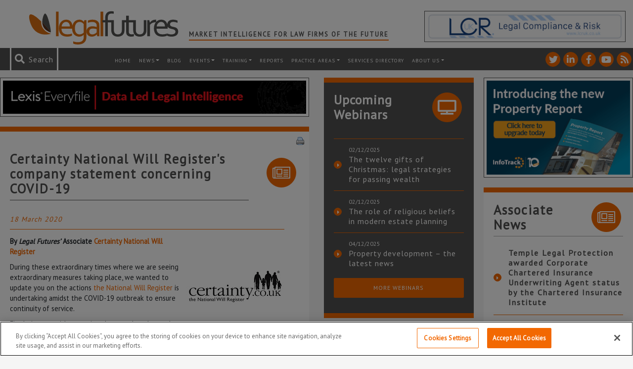

--- FILE ---
content_type: text/html; charset=UTF-8
request_url: https://www.legalfutures.co.uk/associate-news/certainty-national-will-registers-company-statement-concerning-covid-19
body_size: 109170
content:
<!DOCTYPE html><html
lang=en-GB><head><link
rel=stylesheet href=https://www.legalfutures.co.uk/wp-content/cache/minify/2202c.default.include.fca333.css media=all> <script defer src=https://www.legalfutures.co.uk/wp-content/cache/minify/2202c.default.include.554077.js></script> <script>window.dataLayer=window.dataLayer||[];function gtag(){dataLayer.push(arguments);}
gtag('consent','default',{ad_storage:"denied",analytics_storage:"denied",functionality_storage:"denied",personalization_storage:"denied",security_storage:"denied",ad_user_data:"denied",ad_personalization:"denied",wait_for_update:500});</script>  <script>if(window.location.host==="legalfutures.co.uk"||window.location.host==="www.legalfutures.co.uk"){(function(w,d,s,l,i){w[l]=w[l]||[];w[l].push({'gtm.start':new Date().getTime(),event:'gtm.js'});var f=d.getElementsByTagName(s)[0],j=d.createElement(s),dl=l!='dataLayer'?'&l='+l:'';j.async=true;j.src='https://www.googletagmanager.com/gtm.js?id='+i+dl;f.parentNode.insertBefore(j,f);})(window,document,'script','dataLayer','GTM-W52XF27');}</script> 
 <script src=https://cdn-ukwest.onetrust.com/consent/0e00a38c-d725-4520-b08c-42b066c889e3/OtAutoBlock.js ></script> <script src=https://cdn-ukwest.onetrust.com/scripttemplates/otSDKStub.js  charset=UTF-8 data-domain-script=0e00a38c-d725-4520-b08c-42b066c889e3 ></script> <script>function OptanonWrapper(){if(OnetrustActiveGroups){gtag('consent','update',{'ad_storage':OnetrustActiveGroups.indexOf('C0004')!=-1?'granted':'denied','analytics_storage':OnetrustActiveGroups.indexOf('C0002')!=-1?'granted':'denied','ad_user_data':OnetrustActiveGroups.indexOf('C0004')!=-1?'granted':'denied','ad_personalization':OnetrustActiveGroups.indexOf('C0004')!=-1?'granted':'denied',});}}</script> <meta
http-equiv="X-UA-Compatible" content="IE=edge"><meta
charset="UTF-8"><meta
name="viewport" content="width=device-width, height=device-height, initial-scale=1.0, maximum-scale=1.0"><link
rel=profile href=http://gmpg.org/xfn/11><link
rel=pingback href=https://www.legalfutures.co.uk/xmlrpc.php><link
rel=icon type=image/x-icon href=https://www.legalfutures.co.uk/wp-content/themes/legalfutures/img/favicon.png><link
href="https://fonts.googleapis.com/css?family=PT+Sans" rel=stylesheet><meta
name='robots' content='index, follow, max-image-preview:large, max-snippet:-1, max-video-preview:-1'><style>img:is([sizes="auto" i], [sizes^="auto," i]){contain-intrinsic-size:3000px 1500px}</style><title>Certainty National Will Register&#039;s company statement concerning COVID-19 - Legal Futures</title><meta
name="description" content="During these extraordinary times where we are seeing extraordinary measures taking place, we wanted to update you on the actions the National Will Register is undertaking amidst the COVID-19 outbreak to ensure continuity of service."><link
rel=canonical href=https://www.legalfutures.co.uk/associate-news/certainty-national-will-registers-company-statement-concerning-covid-19><meta
property="og:locale" content="en_GB"><meta
property="og:type" content="article"><meta
property="og:title" content="Certainty National Will Register&#039;s company statement concerning COVID-19"><meta
property="og:description" content="During these extraordinary times where we are seeing extraordinary measures taking place, we wanted to update you on the actions the National Will Register is undertaking amidst the COVID-19 outbreak to ensure continuity of service."><meta
property="og:url" content="https://www.legalfutures.co.uk/associate-news/certainty-national-will-registers-company-statement-concerning-covid-19"><meta
property="og:site_name" content="Legal Futures"><meta
property="article:published_time" content="2020-03-18T16:45:27+00:00"><meta
property="og:image" content="https://www.legalfutures.co.uk/wp-content/uploads/Certainty-200-200-2.png"><meta
property="og:image:width" content="200"><meta
property="og:image:height" content="200"><meta
property="og:image:type" content="image/png"><meta
name="author" content="Legal Futures"><meta
name="twitter:card" content="summary_large_image"><meta
name="twitter:creator" content="@legalfutures"><meta
name="twitter:site" content="@legalfutures"><meta
name="twitter:label1" content="Written by"><meta
name="twitter:data1" content="Legal Futures"><meta
name="twitter:label2" content="Estimated reading time"><meta
name="twitter:data2" content="1 minute"> <script type=application/ld+json class=yoast-schema-graph>{"@context":"https://schema.org","@graph":[{"@type":"Article","@id":"https://www.legalfutures.co.uk/associate-news/certainty-national-will-registers-company-statement-concerning-covid-19#article","isPartOf":{"@id":"https://www.legalfutures.co.uk/associate-news/certainty-national-will-registers-company-statement-concerning-covid-19"},"author":{"name":"Legal Futures","@id":"https://www.legalfutures.co.uk/#/schema/person/f6d1d82f37d54167841911b9a9ad8bab"},"headline":"Certainty National Will Register&#8217;s company statement concerning COVID-19","datePublished":"2020-03-18T16:45:27+00:00","mainEntityOfPage":{"@id":"https://www.legalfutures.co.uk/associate-news/certainty-national-will-registers-company-statement-concerning-covid-19"},"wordCount":246,"publisher":{"@id":"https://www.legalfutures.co.uk/#organization"},"image":{"@id":"https://www.legalfutures.co.uk/associate-news/certainty-national-will-registers-company-statement-concerning-covid-19#primaryimage"},"thumbnailUrl":"https://www.legalfutures.co.uk/wp-content/uploads/Certainty-200-200-1-e1536662386270.png","keywords":["Certainty National Will Register"],"articleSection":["associate news"],"inLanguage":"en-GB"},{"@type":"WebPage","@id":"https://www.legalfutures.co.uk/associate-news/certainty-national-will-registers-company-statement-concerning-covid-19","url":"https://www.legalfutures.co.uk/associate-news/certainty-national-will-registers-company-statement-concerning-covid-19","name":"Certainty National Will Register's company statement concerning COVID-19 - Legal Futures","isPartOf":{"@id":"https://www.legalfutures.co.uk/#website"},"primaryImageOfPage":{"@id":"https://www.legalfutures.co.uk/associate-news/certainty-national-will-registers-company-statement-concerning-covid-19#primaryimage"},"image":{"@id":"https://www.legalfutures.co.uk/associate-news/certainty-national-will-registers-company-statement-concerning-covid-19#primaryimage"},"thumbnailUrl":"https://www.legalfutures.co.uk/wp-content/uploads/Certainty-200-200-1-e1536662386270.png","datePublished":"2020-03-18T16:45:27+00:00","description":"During these extraordinary times where we are seeing extraordinary measures taking place, we wanted to update you on the actions the National Will Register is undertaking amidst the COVID-19 outbreak to ensure continuity of service.","breadcrumb":{"@id":"https://www.legalfutures.co.uk/associate-news/certainty-national-will-registers-company-statement-concerning-covid-19#breadcrumb"},"inLanguage":"en-GB","potentialAction":[{"@type":"ReadAction","target":["https://www.legalfutures.co.uk/associate-news/certainty-national-will-registers-company-statement-concerning-covid-19"]}]},{"@type":"ImageObject","inLanguage":"en-GB","@id":"https://www.legalfutures.co.uk/associate-news/certainty-national-will-registers-company-statement-concerning-covid-19#primaryimage","url":"https://www.legalfutures.co.uk/wp-content/uploads/Certainty-200-200-1-e1536662386270.png","contentUrl":"https://www.legalfutures.co.uk/wp-content/uploads/Certainty-200-200-1-e1536662386270.png","width":150,"height":150,"caption":"Certainty National Will Register"},{"@type":"BreadcrumbList","@id":"https://www.legalfutures.co.uk/associate-news/certainty-national-will-registers-company-statement-concerning-covid-19#breadcrumb","itemListElement":[{"@type":"ListItem","position":1,"name":"Home","item":"https://www.legalfutures.co.uk/"},{"@type":"ListItem","position":2,"name":"Certainty National Will Register&#8217;s company statement concerning COVID-19"}]},{"@type":"WebSite","@id":"https://www.legalfutures.co.uk/#website","url":"https://www.legalfutures.co.uk/","name":"Legal Futures","description":"Market intelligence for law firms of the future","publisher":{"@id":"https://www.legalfutures.co.uk/#organization"},"potentialAction":[{"@type":"SearchAction","target":{"@type":"EntryPoint","urlTemplate":"https://www.legalfutures.co.uk/?s={search_term_string}"},"query-input":{"@type":"PropertyValueSpecification","valueRequired":true,"valueName":"search_term_string"}}],"inLanguage":"en-GB"},{"@type":"Organization","@id":"https://www.legalfutures.co.uk/#organization","name":"Legal Futures","url":"https://www.legalfutures.co.uk/","logo":{"@type":"ImageObject","inLanguage":"en-GB","@id":"https://www.legalfutures.co.uk/#/schema/logo/image/","url":"https://www.legalfutures.co.uk/wp-content/uploads/logo-full-image.png","contentUrl":"https://www.legalfutures.co.uk/wp-content/uploads/logo-full-image.png","width":205,"height":51,"caption":"Legal Futures"},"image":{"@id":"https://www.legalfutures.co.uk/#/schema/logo/image/"},"sameAs":["https://x.com/legalfutures","https://www.linkedin.com/company/legal-futures"]},{"@type":"Person","@id":"https://www.legalfutures.co.uk/#/schema/person/f6d1d82f37d54167841911b9a9ad8bab","name":"Legal Futures","image":{"@type":"ImageObject","inLanguage":"en-GB","@id":"https://www.legalfutures.co.uk/#/schema/person/image/","url":"https://secure.gravatar.com/avatar/09a33bc6884cdf63bf5ed2a3c64fce536941dc73207924d9c8c5dbdf48f6a657?s=96&d=mm&r=g","contentUrl":"https://secure.gravatar.com/avatar/09a33bc6884cdf63bf5ed2a3c64fce536941dc73207924d9c8c5dbdf48f6a657?s=96&d=mm&r=g","caption":"Legal Futures"},"sameAs":["https://www.legalfutures.co.uk/our-team/"],"url":"https://www.legalfutures.co.uk/author/admin-2-2-2-2-2-2-2-2-2-2-2-2-2-2-2-2-2-2-2-2-2--2"}]}</script> <link
rel=dns-prefetch href=//www.googletagmanager.com> <script>/*<![CDATA[*/window._wpemojiSettings={"baseUrl":"https:\/\/s.w.org\/images\/core\/emoji\/16.0.1\/72x72\/","ext":".png","svgUrl":"https:\/\/s.w.org\/images\/core\/emoji\/16.0.1\/svg\/","svgExt":".svg","source":{"concatemoji":"https:\/\/www.legalfutures.co.uk\/wp-includes\/js\/wp-emoji-release.min.js?ver=2f1252c9693e8a5e920a907c28e806f5"}};
/*! This file is auto-generated */
!function(s,n){var o,i,e;function c(e){try{var t={supportTests:e,timestamp:(new Date).valueOf()};sessionStorage.setItem(o,JSON.stringify(t))}catch(e){}}function p(e,t,n){e.clearRect(0,0,e.canvas.width,e.canvas.height),e.fillText(t,0,0);var t=new Uint32Array(e.getImageData(0,0,e.canvas.width,e.canvas.height).data),a=(e.clearRect(0,0,e.canvas.width,e.canvas.height),e.fillText(n,0,0),new Uint32Array(e.getImageData(0,0,e.canvas.width,e.canvas.height).data));return t.every(function(e,t){return e===a[t]})}function u(e,t){e.clearRect(0,0,e.canvas.width,e.canvas.height),e.fillText(t,0,0);for(var n=e.getImageData(16,16,1,1),a=0;a<n.data.length;a++)if(0!==n.data[a])return!1;return!0}function f(e,t,n,a){switch(t){case"flag":return n(e,"\ud83c\udff3\ufe0f\u200d\u26a7\ufe0f","\ud83c\udff3\ufe0f\u200b\u26a7\ufe0f")?!1:!n(e,"\ud83c\udde8\ud83c\uddf6","\ud83c\udde8\u200b\ud83c\uddf6")&&!n(e,"\ud83c\udff4\udb40\udc67\udb40\udc62\udb40\udc65\udb40\udc6e\udb40\udc67\udb40\udc7f","\ud83c\udff4\u200b\udb40\udc67\u200b\udb40\udc62\u200b\udb40\udc65\u200b\udb40\udc6e\u200b\udb40\udc67\u200b\udb40\udc7f");case"emoji":return!a(e,"\ud83e\udedf")}return!1}function g(e,t,n,a){var r="undefined"!=typeof WorkerGlobalScope&&self instanceof WorkerGlobalScope?new OffscreenCanvas(300,150):s.createElement("canvas"),o=r.getContext("2d",{willReadFrequently:!0}),i=(o.textBaseline="top",o.font="600 32px Arial",{});return e.forEach(function(e){i[e]=t(o,e,n,a)}),i}function t(e){var t=s.createElement("script");t.src=e,t.defer=!0,s.head.appendChild(t)}"undefined"!=typeof Promise&&(o="wpEmojiSettingsSupports",i=["flag","emoji"],n.supports={everything:!0,everythingExceptFlag:!0},e=new Promise(function(e){s.addEventListener("DOMContentLoaded",e,{once:!0})}),new Promise(function(t){var n=function(){try{var e=JSON.parse(sessionStorage.getItem(o));if("object"==typeof e&&"number"==typeof e.timestamp&&(new Date).valueOf()<e.timestamp+604800&&"object"==typeof e.supportTests)return e.supportTests}catch(e){}return null}();if(!n){if("undefined"!=typeof Worker&&"undefined"!=typeof OffscreenCanvas&&"undefined"!=typeof URL&&URL.createObjectURL&&"undefined"!=typeof Blob)try{var e="postMessage("+g.toString()+"("+[JSON.stringify(i),f.toString(),p.toString(),u.toString()].join(",")+"));",a=new Blob([e],{type:"text/javascript"}),r=new Worker(URL.createObjectURL(a),{name:"wpTestEmojiSupports"});return void(r.onmessage=function(e){c(n=e.data),r.terminate(),t(n)})}catch(e){}c(n=g(i,f,p,u))}t(n)}).then(function(e){for(var t in e)n.supports[t]=e[t],n.supports.everything=n.supports.everything&&n.supports[t],"flag"!==t&&(n.supports.everythingExceptFlag=n.supports.everythingExceptFlag&&n.supports[t]);n.supports.everythingExceptFlag=n.supports.everythingExceptFlag&&!n.supports.flag,n.DOMReady=!1,n.readyCallback=function(){n.DOMReady=!0}}).then(function(){return e}).then(function(){var e;n.supports.everything||(n.readyCallback(),(e=n.source||{}).concatemoji?t(e.concatemoji):e.wpemoji&&e.twemoji&&(t(e.twemoji),t(e.wpemoji)))}))}((window,document),window._wpemojiSettings);/*]]>*/</script> <link
rel=stylesheet id=shadowbox-css-css href='https://www.legalfutures.co.uk/wp-content/uploads/shadowbox-js/src/shadowbox.css?ver=3.0.3' type=text/css media=screen><link
rel=stylesheet id=shadowbox-extras-css href='https://www.legalfutures.co.uk/wp-content/plugins/shadowbox-js/css/extras.css?ver=3.0.3.10' type=text/css media=screen><style id=wp-emoji-styles-inline-css>img.wp-smiley,img.emoji{display:inline !important;border:none !important;box-shadow:none !important;height:1em !important;width:1em !important;margin:0
0.07em !important;vertical-align:-0.1em !important;background:none !important;padding:0
!important}</style><link
rel=stylesheet id=wp-block-library-css href='https://www.legalfutures.co.uk/wp-includes/css/dist/block-library/style.min.css?ver=2f1252c9693e8a5e920a907c28e806f5' type=text/css media=all><style id=classic-theme-styles-inline-css>/*! This file is auto-generated */
.wp-block-button__link{color:#fff;background-color:#32373c;border-radius:9999px;box-shadow:none;text-decoration:none;padding:calc(.667em + 2px) calc(1.333em + 2px);font-size:1.125em}.wp-block-file__button{background:#32373c;color:#fff;text-decoration:none}</style><style id=global-styles-inline-css>/*<![CDATA[*/:root{--wp--preset--aspect-ratio--square:1;--wp--preset--aspect-ratio--4-3:4/3;--wp--preset--aspect-ratio--3-4:3/4;--wp--preset--aspect-ratio--3-2:3/2;--wp--preset--aspect-ratio--2-3:2/3;--wp--preset--aspect-ratio--16-9:16/9;--wp--preset--aspect-ratio--9-16:9/16;--wp--preset--color--black:#000;--wp--preset--color--cyan-bluish-gray:#abb8c3;--wp--preset--color--white:#fff;--wp--preset--color--pale-pink:#f78da7;--wp--preset--color--vivid-red:#cf2e2e;--wp--preset--color--luminous-vivid-orange:#ff6900;--wp--preset--color--luminous-vivid-amber:#fcb900;--wp--preset--color--light-green-cyan:#7bdcb5;--wp--preset--color--vivid-green-cyan:#00d084;--wp--preset--color--pale-cyan-blue:#8ed1fc;--wp--preset--color--vivid-cyan-blue:#0693e3;--wp--preset--color--vivid-purple:#9b51e0;--wp--preset--gradient--vivid-cyan-blue-to-vivid-purple:linear-gradient(135deg,rgba(6,147,227,1) 0%,rgb(155,81,224) 100%);--wp--preset--gradient--light-green-cyan-to-vivid-green-cyan:linear-gradient(135deg,rgb(122,220,180) 0%,rgb(0,208,130) 100%);--wp--preset--gradient--luminous-vivid-amber-to-luminous-vivid-orange:linear-gradient(135deg,rgba(252,185,0,1) 0%,rgba(255,105,0,1) 100%);--wp--preset--gradient--luminous-vivid-orange-to-vivid-red:linear-gradient(135deg,rgba(255,105,0,1) 0%,rgb(207,46,46) 100%);--wp--preset--gradient--very-light-gray-to-cyan-bluish-gray:linear-gradient(135deg,rgb(238,238,238) 0%,rgb(169,184,195) 100%);--wp--preset--gradient--cool-to-warm-spectrum:linear-gradient(135deg,rgb(74,234,220) 0%,rgb(151,120,209) 20%,rgb(207,42,186) 40%,rgb(238,44,130) 60%,rgb(251,105,98) 80%,rgb(254,248,76) 100%);--wp--preset--gradient--blush-light-purple:linear-gradient(135deg,rgb(255,206,236) 0%,rgb(152,150,240) 100%);--wp--preset--gradient--blush-bordeaux:linear-gradient(135deg,rgb(254,205,165) 0%,rgb(254,45,45) 50%,rgb(107,0,62) 100%);--wp--preset--gradient--luminous-dusk:linear-gradient(135deg,rgb(255,203,112) 0%,rgb(199,81,192) 50%,rgb(65,88,208) 100%);--wp--preset--gradient--pale-ocean:linear-gradient(135deg,rgb(255,245,203) 0%,rgb(182,227,212) 50%,rgb(51,167,181) 100%);--wp--preset--gradient--electric-grass:linear-gradient(135deg,rgb(202,248,128) 0%,rgb(113,206,126) 100%);--wp--preset--gradient--midnight:linear-gradient(135deg,rgb(2,3,129) 0%,rgb(40,116,252) 100%);--wp--preset--font-size--small:13px;--wp--preset--font-size--medium:20px;--wp--preset--font-size--large:36px;--wp--preset--font-size--x-large:42px;--wp--preset--spacing--20:0.44rem;--wp--preset--spacing--30:0.67rem;--wp--preset--spacing--40:1rem;--wp--preset--spacing--50:1.5rem;--wp--preset--spacing--60:2.25rem;--wp--preset--spacing--70:3.38rem;--wp--preset--spacing--80:5.06rem;--wp--preset--shadow--natural:6px 6px 9px rgba(0, 0, 0, 0.2);--wp--preset--shadow--deep:12px 12px 50px rgba(0, 0, 0, 0.4);--wp--preset--shadow--sharp:6px 6px 0px rgba(0, 0, 0, 0.2);--wp--preset--shadow--outlined:6px 6px 0px -3px rgba(255, 255, 255, 1), 6px 6px rgba(0, 0, 0, 1);--wp--preset--shadow--crisp:6px 6px 0px rgba(0, 0, 0, 1)}:where(.is-layout-flex){gap:0.5em}:where(.is-layout-grid){gap:0.5em}body .is-layout-flex{display:flex}.is-layout-flex{flex-wrap:wrap;align-items:center}.is-layout-flex>:is(*,div){margin:0}body .is-layout-grid{display:grid}.is-layout-grid>:is(*,div){margin:0}:where(.wp-block-columns.is-layout-flex){gap:2em}:where(.wp-block-columns.is-layout-grid){gap:2em}:where(.wp-block-post-template.is-layout-flex){gap:1.25em}:where(.wp-block-post-template.is-layout-grid){gap:1.25em}.has-black-color{color:var(--wp--preset--color--black) !important}.has-cyan-bluish-gray-color{color:var(--wp--preset--color--cyan-bluish-gray) !important}.has-white-color{color:var(--wp--preset--color--white) !important}.has-pale-pink-color{color:var(--wp--preset--color--pale-pink) !important}.has-vivid-red-color{color:var(--wp--preset--color--vivid-red) !important}.has-luminous-vivid-orange-color{color:var(--wp--preset--color--luminous-vivid-orange) !important}.has-luminous-vivid-amber-color{color:var(--wp--preset--color--luminous-vivid-amber) !important}.has-light-green-cyan-color{color:var(--wp--preset--color--light-green-cyan) !important}.has-vivid-green-cyan-color{color:var(--wp--preset--color--vivid-green-cyan) !important}.has-pale-cyan-blue-color{color:var(--wp--preset--color--pale-cyan-blue) !important}.has-vivid-cyan-blue-color{color:var(--wp--preset--color--vivid-cyan-blue) !important}.has-vivid-purple-color{color:var(--wp--preset--color--vivid-purple) !important}.has-black-background-color{background-color:var(--wp--preset--color--black) !important}.has-cyan-bluish-gray-background-color{background-color:var(--wp--preset--color--cyan-bluish-gray) !important}.has-white-background-color{background-color:var(--wp--preset--color--white) !important}.has-pale-pink-background-color{background-color:var(--wp--preset--color--pale-pink) !important}.has-vivid-red-background-color{background-color:var(--wp--preset--color--vivid-red) !important}.has-luminous-vivid-orange-background-color{background-color:var(--wp--preset--color--luminous-vivid-orange) !important}.has-luminous-vivid-amber-background-color{background-color:var(--wp--preset--color--luminous-vivid-amber) !important}.has-light-green-cyan-background-color{background-color:var(--wp--preset--color--light-green-cyan) !important}.has-vivid-green-cyan-background-color{background-color:var(--wp--preset--color--vivid-green-cyan) !important}.has-pale-cyan-blue-background-color{background-color:var(--wp--preset--color--pale-cyan-blue) !important}.has-vivid-cyan-blue-background-color{background-color:var(--wp--preset--color--vivid-cyan-blue) !important}.has-vivid-purple-background-color{background-color:var(--wp--preset--color--vivid-purple) !important}.has-black-border-color{border-color:var(--wp--preset--color--black) !important}.has-cyan-bluish-gray-border-color{border-color:var(--wp--preset--color--cyan-bluish-gray) !important}.has-white-border-color{border-color:var(--wp--preset--color--white) !important}.has-pale-pink-border-color{border-color:var(--wp--preset--color--pale-pink) !important}.has-vivid-red-border-color{border-color:var(--wp--preset--color--vivid-red) !important}.has-luminous-vivid-orange-border-color{border-color:var(--wp--preset--color--luminous-vivid-orange) !important}.has-luminous-vivid-amber-border-color{border-color:var(--wp--preset--color--luminous-vivid-amber) !important}.has-light-green-cyan-border-color{border-color:var(--wp--preset--color--light-green-cyan) !important}.has-vivid-green-cyan-border-color{border-color:var(--wp--preset--color--vivid-green-cyan) !important}.has-pale-cyan-blue-border-color{border-color:var(--wp--preset--color--pale-cyan-blue) !important}.has-vivid-cyan-blue-border-color{border-color:var(--wp--preset--color--vivid-cyan-blue) !important}.has-vivid-purple-border-color{border-color:var(--wp--preset--color--vivid-purple) !important}.has-vivid-cyan-blue-to-vivid-purple-gradient-background{background:var(--wp--preset--gradient--vivid-cyan-blue-to-vivid-purple) !important}.has-light-green-cyan-to-vivid-green-cyan-gradient-background{background:var(--wp--preset--gradient--light-green-cyan-to-vivid-green-cyan) !important}.has-luminous-vivid-amber-to-luminous-vivid-orange-gradient-background{background:var(--wp--preset--gradient--luminous-vivid-amber-to-luminous-vivid-orange) !important}.has-luminous-vivid-orange-to-vivid-red-gradient-background{background:var(--wp--preset--gradient--luminous-vivid-orange-to-vivid-red) !important}.has-very-light-gray-to-cyan-bluish-gray-gradient-background{background:var(--wp--preset--gradient--very-light-gray-to-cyan-bluish-gray) !important}.has-cool-to-warm-spectrum-gradient-background{background:var(--wp--preset--gradient--cool-to-warm-spectrum) !important}.has-blush-light-purple-gradient-background{background:var(--wp--preset--gradient--blush-light-purple) !important}.has-blush-bordeaux-gradient-background{background:var(--wp--preset--gradient--blush-bordeaux) !important}.has-luminous-dusk-gradient-background{background:var(--wp--preset--gradient--luminous-dusk) !important}.has-pale-ocean-gradient-background{background:var(--wp--preset--gradient--pale-ocean) !important}.has-electric-grass-gradient-background{background:var(--wp--preset--gradient--electric-grass) !important}.has-midnight-gradient-background{background:var(--wp--preset--gradient--midnight) !important}.has-small-font-size{font-size:var(--wp--preset--font-size--small) !important}.has-medium-font-size{font-size:var(--wp--preset--font-size--medium) !important}.has-large-font-size{font-size:var(--wp--preset--font-size--large) !important}.has-x-large-font-size{font-size:var(--wp--preset--font-size--x-large) !important}:where(.wp-block-post-template.is-layout-flex){gap:1.25em}:where(.wp-block-post-template.is-layout-grid){gap:1.25em}:where(.wp-block-columns.is-layout-flex){gap:2em}:where(.wp-block-columns.is-layout-grid){gap:2em}:root :where(.wp-block-pullquote){font-size:1.5em;line-height:1.6}/*]]>*/</style><link
rel=stylesheet id=contact-form-7-css href='https://www.legalfutures.co.uk/wp-content/plugins/contact-form-7/includes/css/styles.css?ver=6.1' type=text/css media=all><link
rel=stylesheet id=expanding-archives-css href='https://www.legalfutures.co.uk/wp-content/plugins/news-archive-accordion/assets/css/expanding-archives.css?ver=1.0.3' type=text/css media=all><link
rel=stylesheet id=widgets-on-pages-css href='https://www.legalfutures.co.uk/wp-content/plugins/widgets-on-pages/public/css/widgets-on-pages-public.css?ver=1.4.0' type=text/css media=all><link
rel=stylesheet id=woocommerce-layout-css href='https://www.legalfutures.co.uk/wp-content/plugins/woocommerce/assets/css/woocommerce-layout.css?ver=10.0.4' type=text/css media=all><link
rel=stylesheet id=woocommerce-smallscreen-css href='https://www.legalfutures.co.uk/wp-content/plugins/woocommerce/assets/css/woocommerce-smallscreen.css?ver=10.0.4' type=text/css media='only screen and (max-width: 768px)'><style id=woocommerce-inline-inline-css>.woocommerce form .form-row
.required{visibility:visible}</style><link
rel=stylesheet id=brands-styles-css href='https://www.legalfutures.co.uk/wp-content/plugins/woocommerce/assets/css/brands.css?ver=10.0.4' type=text/css media=all><link
rel=stylesheet id=dashicons-css href='https://www.legalfutures.co.uk/wp-includes/css/dashicons.min.css?ver=2f1252c9693e8a5e920a907c28e806f5' type=text/css media=all><link
rel=stylesheet id=heateor_sss_frontend_css-css href='https://www.legalfutures.co.uk/wp-content/plugins/sassy-social-share/public/css/sassy-social-share-public.css?ver=3.3.77' type=text/css media=all><style id=heateor_sss_frontend_css-inline-css>.heateor_sss_button_instagram span.heateor_sss_svg,a.heateor_sss_instagram
span.heateor_sss_svg{background:radial-gradient(circle at 30% 107%,#fdf497 0,#fdf497 5%,#fd5949 45%,#d6249f 60%,#285aeb 90%)}.heateor_sss_horizontal_sharing .heateor_sss_svg,.heateor_sss_standard_follow_icons_container
.heateor_sss_svg{color:#fff;border-width:2px;border-style:solid;border-color:#fff}.heateor_sss_horizontal_sharing
.heateorSssTCBackground{color:#666}.heateor_sss_horizontal_sharing span.heateor_sss_svg:hover,.heateor_sss_standard_follow_icons_container span.heateor_sss_svg:hover{border-color:transparent}.heateor_sss_vertical_sharing span.heateor_sss_svg,.heateor_sss_floating_follow_icons_container
span.heateor_sss_svg{color:#fff;border-width:0px;border-style:solid;border-color:transparent}.heateor_sss_vertical_sharing
.heateorSssTCBackground{color:#666}.heateor_sss_vertical_sharing span.heateor_sss_svg:hover,.heateor_sss_floating_follow_icons_container span.heateor_sss_svg:hover{border-color:transparent}@media screen and (max-width:783px){.heateor_sss_vertical_sharing{display:none!important}}</style><link
rel=stylesheet id=tablepress-default-css href='https://www.legalfutures.co.uk/wp-content/plugins/tablepress/css/build/default.css?ver=3.1.3' type=text/css media=all> <script id=woocommerce-google-analytics-integration-gtag-js-after>window.dataLayer=window.dataLayer||[];function gtag(){dataLayer.push(arguments);}
for(const mode of[{"analytics_storage":"denied","ad_storage":"denied","ad_user_data":"denied","ad_personalization":"denied","region":["AT","BE","BG","HR","CY","CZ","DK","EE","FI","FR","DE","GR","HU","IS","IE","IT","LV","LI","LT","LU","MT","NL","NO","PL","PT","RO","SK","SI","ES","SE","GB","CH"]}]||[]){gtag("consent","default",{"wait_for_update":500,...mode});}
gtag("js",new Date());gtag("set","developer_id.dOGY3NW",true);gtag("config","UA-15185917-1",{"track_404":true,"allow_google_signals":false,"logged_in":false,"linker":{"domains":[],"allow_incoming":false},"custom_map":{"dimension1":"logged_in"}});</script> <script src="https://www.legalfutures.co.uk/wp-includes/js/jquery/jquery.min.js?ver=3.7.1" id=jquery-core-js></script> <script src="https://www.legalfutures.co.uk/wp-includes/js/jquery/jquery-migrate.min.js?ver=3.4.1" id=jquery-migrate-js></script> <script src="https://www.legalfutures.co.uk/wp-content/plugins/woocommerce/assets/js/jquery-blockui/jquery.blockUI.min.js?ver=2.7.0-wc.10.0.4" id=jquery-blockui-js defer=defer data-wp-strategy=defer></script> <script src="https://www.legalfutures.co.uk/wp-content/plugins/woocommerce/assets/js/js-cookie/js.cookie.min.js?ver=2.1.4-wc.10.0.4" id=js-cookie-js defer=defer data-wp-strategy=defer></script> <script id=woocommerce-js-extra>var woocommerce_params={"ajax_url":"\/wp-admin\/admin-ajax.php","wc_ajax_url":"\/?wc-ajax=%%endpoint%%","i18n_password_show":"Show password","i18n_password_hide":"Hide password"};</script> <script src="https://www.legalfutures.co.uk/wp-content/plugins/woocommerce/assets/js/frontend/woocommerce.min.js?ver=10.0.4" id=woocommerce-js defer=defer data-wp-strategy=defer></script> <link
rel=https://api.w.org/ href=https://www.legalfutures.co.uk/wp-json/ ><link
rel=alternate title=JSON type=application/json href=https://www.legalfutures.co.uk/wp-json/wp/v2/posts/97483><link
rel=alternate title="oEmbed (JSON)" type=application/json+oembed href="https://www.legalfutures.co.uk/wp-json/oembed/1.0/embed?url=https%3A%2F%2Fwww.legalfutures.co.uk%2Fassociate-news%2Fcertainty-national-will-registers-company-statement-concerning-covid-19"><link
rel=alternate title="oEmbed (XML)" type=text/xml+oembed href="https://www.legalfutures.co.uk/wp-json/oembed/1.0/embed?url=https%3A%2F%2Fwww.legalfutures.co.uk%2Fassociate-news%2Fcertainty-national-will-registers-company-statement-concerning-covid-19&#038;format=xml"><style media=screen>.g{margin:0px;padding:0px;overflow:hidden;line-height:1;zoom:1}.g
img{height:auto}.g-col{position:relative;float:left}.g-col:first-child{margin-left:0}.g-col:last-child{margin-right:0}.g-wall{display:block;position:fixed;left:0;top:0;width:100%;height:100%;z-index:-1}.woocommerce-page .g, .bbpress-wrapper
.g{margin:20px
auto;clear:both}@media only screen and (max-width: 480px){.g-col,.g-dyn,.g-single{width:100%;margin-left:0;margin-right:0}.woocommerce-page .g, .bbpress-wrapper
.g{margin:10px
auto}}</style><meta
name="et-api-version" content="v1"><meta
name="et-api-origin" content="https://www.legalfutures.co.uk"><link
rel=https://theeventscalendar.com/ href=https://www.legalfutures.co.uk/wp-json/tribe/tickets/v1/ >	<noscript><style>.woocommerce-product-gallery{opacity:1 !important}</style></noscript>
 <script src=https://kit.fontawesome.com/a42612a1ce.js crossorigin=anonymous></script> </head><body
class="wp-singular post-template-default single single-post postid-97483 single-format-standard wp-theme-legalfutures legal-futures theme-legalfutures woocommerce-no-js tribe-no-js tribe-theme-legalfutures"><noscript><iframe
src="https://www.googletagmanager.com/ns.html?id=GTM-W52XF27"
height=0 width=0 style=display:none;visibility:hidden></iframe></noscript> <script>var WRInitTime=(new Date()).getTime();</script> <header
class="container-fluid header"><div
class=row><div
class=container><div
class="row top-header d-md-flex"><div
class="col logo">
<a
href=/ title="Legal Futures homepage">
<img
src=https://www.legalfutures.co.uk/wp-content/themes/legalfutures/img/legalfutures-logo.svg alt="Legal Futures Wide logo">
</a><h2 class="header-tagline">
Market Intelligence for Law Firms of the Future</h2></div><div
class="col header-advert"><div
class="ad-box col-12 d-flex"><div
class="g g-28"><div
class="g-single a-599"><a
class=gofollow data-track="NTk5LDI4LDEsNjA=" target=_blank  href=https://www.lcruk.co.uk/ rel=nofollow><img
src=https://www.legalfutures.co.uk/wp-content/uploads/Banner-v1.jpg></a></div></div></div></div></div></div></div><div
class="row top-menu"><div
class=container-fluid><div
class="row flex-row-reverse"><div
class=col-12><nav
id=header-menu class="navbar navbar-expand-xl navbar-dark bg-faded" role=navigation><a
class="mobile-logo mr-auto" href=/ title="Legal Futures homepage">
<img
src=https://www.legalfutures.co.uk/wp-content/themes/legalfutures/img/legalfutures-logo-icon.svg alt="Legal Futures logo">
</a><ul
class="social-icon-list list-unstyled list-inline">
<li
class="social-icon social-twitter">
<a
href=https://twitter.com/legalfutures title="See Legal Futures on Twitter" target=_blank>
<i
class="fontawesome fab fa-twitter"></i>
</a>
</li>
<li
class="social-icon social-linkedin-in">
<a
href=https://www.linkedin.com/company/legal-futures title="See Legal Futures on Linkedin-in" target=_blank>
<i
class="fontawesome fab fa-linkedin-in"></i>
</a>
</li>
<li
class="social-icon social-facebook-f">
<a
href=https://www.facebook.com/legalfuturesnews/ title="See Legal Futures on Facebook-f" target=_blank>
<i
class="fontawesome fab fa-facebook-f"></i>
</a>
</li>
<li
class="social-icon social-youtube">
<a
href=https://www.youtube.com/user/LegalFuturesTV title="See Legal Futures on Youtube" target=_blank>
<i
class="fontawesome fab fa-youtube"></i>
</a>
</li>
<li
class="social-icon social-rss">
<a
href=https://www.legalfutures.co.uk/feed title="See Legal Futures on Rss" target=_blank>
<i
class="fontawesome fas fa-rss"></i>
</a>
</li></ul><div
class="search header-search"><form
role=search method=get id=searchform action=https://www.legalfutures.co.uk>
<i
id=search-icon class="fontawesome fas fa-search" aria-hidden=true></i>
<span
id=search-message>Search</span>
<input
role=search type=text placeholder=Search... name=s id=s class=input>
<input
type=submit id=searchsubmit value=Search class=submit></form></div><button
class=navbar-toggler type=button data-toggle=collapse data-target=#navbar-header aria-controls=navbar-header aria-expanded=false aria-label="Toggle navigation">
<span
class=navbar-toggler-icon></span>
</button><div
id=navbar-header class="collapse navbar-collapse"><ul
id=menu-header-menu class=navbar-nav><li
itemscope=itemscope itemtype=https://www.schema.org/SiteNavigationElement id=menu-item-7071 class="menu-item menu-item-type-post_type menu-item-object-page menu-item-home menu-item-7071 nav-item"><a
title=Home href=https://www.legalfutures.co.uk/ class=nav-link>Home</a></li>
<li
itemscope=itemscope itemtype=https://www.schema.org/SiteNavigationElement id=menu-item-7060 class="menu-item menu-item-type-post_type menu-item-object-page menu-item-has-children dropdown menu-item-7060 nav-item"><a
title=News href=https://www.legalfutures.co.uk/news class="dropdown-toggle nav-link">News</a><ul
class=dropdown-menu  role=menu>
<li
itemscope=itemscope itemtype=https://www.schema.org/SiteNavigationElement id=menu-item-82590 class="menu-item menu-item-type-post_type menu-item-object-page menu-item-82590 nav-item"><a
title=News href=https://www.legalfutures.co.uk/news class=dropdown-item>News</a></li>
<li
itemscope=itemscope itemtype=https://www.schema.org/SiteNavigationElement id=menu-item-7063 class="menu-item menu-item-type-post_type menu-item-object-page menu-item-7063 nav-item"><a
title=Features href=https://www.legalfutures.co.uk/news/features class=dropdown-item>Features</a></li>
<li
itemscope=itemscope itemtype=https://www.schema.org/SiteNavigationElement id=menu-item-7064 class="menu-item menu-item-type-post_type menu-item-object-page menu-item-7064 nav-item"><a
title="Associate News" href=https://www.legalfutures.co.uk/news/associate-news class=dropdown-item>Associate News</a></li>
<li
itemscope=itemscope itemtype=https://www.schema.org/SiteNavigationElement id=menu-item-10017 class="menu-item menu-item-type-post_type menu-item-object-page menu-item-10017 nav-item"><a
title="News Archive" href=https://www.legalfutures.co.uk/news-archive class=dropdown-item>News Archive</a></li></ul>
</li>
<li
itemscope=itemscope itemtype=https://www.schema.org/SiteNavigationElement id=menu-item-7059 class="menu-item menu-item-type-post_type menu-item-object-page menu-item-7059 nav-item"><a
title=Blog href=https://www.legalfutures.co.uk/blog class=nav-link>Blog</a></li>
<li
itemscope=itemscope itemtype=https://www.schema.org/SiteNavigationElement id=menu-item-82591 class="menu-item menu-item-type-post_type menu-item-object-page menu-item-has-children dropdown menu-item-82591 nav-item"><a
title=Events href=https://www.legalfutures.co.uk/events class="dropdown-toggle nav-link">Events</a><ul
class=dropdown-menu  role=menu>
<li
itemscope=itemscope itemtype=https://www.schema.org/SiteNavigationElement id=menu-item-82593 class="menu-item menu-item-type-post_type menu-item-object-page menu-item-82593 nav-item"><a
title="Legal Futures Events" href=https://www.legalfutures.co.uk/events class=dropdown-item>Legal Futures Events</a></li>
<li
itemscope=itemscope itemtype=https://www.schema.org/SiteNavigationElement id=menu-item-95844 class="menu-item menu-item-type-custom menu-item-object-custom menu-item-95844 nav-item"><a
title="Associate Events" href=/associate-events/ class=dropdown-item>Associate Events</a></li>
<li
itemscope=itemscope itemtype=https://www.schema.org/SiteNavigationElement id=menu-item-87010 class="menu-item menu-item-type-post_type menu-item-object-page menu-item-87010 nav-item"><a
title=Sponsor/Exhibit href=https://www.legalfutures.co.uk/events/exhibit-legal-futures-conferences class=dropdown-item>Sponsor/Exhibit</a></li></ul>
</li>
<li
itemscope=itemscope itemtype=https://www.schema.org/SiteNavigationElement id=menu-item-100737 class="menu-item menu-item-type-post_type menu-item-object-page menu-item-has-children dropdown menu-item-100737 nav-item"><a
title=training href=https://www.legalfutures.co.uk/training class="dropdown-toggle nav-link">training</a><ul
class=dropdown-menu  role=menu>
<li
itemscope=itemscope itemtype=https://www.schema.org/SiteNavigationElement id=menu-item-100741 class="menu-item menu-item-type-post_type menu-item-object-page menu-item-100741 nav-item"><a
title=Overview href=https://www.legalfutures.co.uk/training class=dropdown-item>Overview</a></li>
<li
itemscope=itemscope itemtype=https://www.schema.org/SiteNavigationElement id=menu-item-100738 class="menu-item menu-item-type-post_type menu-item-object-page menu-item-100738 nav-item"><a
title=Pricing href=https://www.legalfutures.co.uk/training/pricing class=dropdown-item>Pricing</a></li>
<li
itemscope=itemscope itemtype=https://www.schema.org/SiteNavigationElement id=menu-item-100739 class="menu-item menu-item-type-post_type menu-item-object-page menu-item-100739 nav-item"><a
title="How It Works" href=https://www.legalfutures.co.uk/training/how-it-works class=dropdown-item>How It Works</a></li>
<li
itemscope=itemscope itemtype=https://www.schema.org/SiteNavigationElement id=menu-item-100742 class="menu-item menu-item-type-custom menu-item-object-custom menu-item-100742 nav-item"><a
title=Presenters href=/training/presenters class=dropdown-item>Presenters</a></li>
<li
itemscope=itemscope itemtype=https://www.schema.org/SiteNavigationElement id=menu-item-100740 class="menu-item menu-item-type-post_type menu-item-object-page menu-item-100740 nav-item"><a
title="Contact Us" href=https://www.legalfutures.co.uk/training/contact-us class=dropdown-item>Contact Us</a></li></ul>
</li>
<li
itemscope=itemscope itemtype=https://www.schema.org/SiteNavigationElement id=menu-item-42392 class="menu-item menu-item-type-post_type menu-item-object-page menu-item-42392 nav-item"><a
title=Reports href=https://www.legalfutures.co.uk/reports class=nav-link>Reports</a></li>
<li
itemscope=itemscope itemtype=https://www.schema.org/SiteNavigationElement id=menu-item-109840 class="menu-item menu-item-type-post_type menu-item-object-page menu-item-has-children dropdown menu-item-109840 nav-item"><a
title="Practice Areas" href=https://www.legalfutures.co.uk/company-and-commercial class="dropdown-toggle nav-link">Practice Areas</a><ul
class=dropdown-menu  role=menu>
<li
itemscope=itemscope itemtype=https://www.schema.org/SiteNavigationElement id=menu-item-109833 class="menu-item menu-item-type-post_type menu-item-object-page menu-item-109833 nav-item"><a
title="Company and Commercial" href=https://www.legalfutures.co.uk/company-and-commercial class=dropdown-item>Company and Commercial</a></li>
<li
itemscope=itemscope itemtype=https://www.schema.org/SiteNavigationElement id=menu-item-99345 class="menu-item menu-item-type-post_type menu-item-object-page menu-item-99345 nav-item"><a
title="Compliance &#038; Regulation" href=https://www.legalfutures.co.uk/compliance-and-regulation class=dropdown-item>Compliance &#038; Regulation</a></li>
<li
itemscope=itemscope itemtype=https://www.schema.org/SiteNavigationElement id=menu-item-109836 class="menu-item menu-item-type-post_type menu-item-object-page menu-item-109836 nav-item"><a
title=Property href=https://www.legalfutures.co.uk/property class=dropdown-item>Property</a></li>
<li
itemscope=itemscope itemtype=https://www.schema.org/SiteNavigationElement id=menu-item-109832 class="menu-item menu-item-type-post_type menu-item-object-page menu-item-109832 nav-item"><a
title=Employment href=https://www.legalfutures.co.uk/employment class=dropdown-item>Employment</a></li>
<li
itemscope=itemscope itemtype=https://www.schema.org/SiteNavigationElement id=menu-item-109831 class="menu-item menu-item-type-post_type menu-item-object-page menu-item-109831 nav-item"><a
title=Family href=https://www.legalfutures.co.uk/family class=dropdown-item>Family</a></li>
<li
itemscope=itemscope itemtype=https://www.schema.org/SiteNavigationElement id=menu-item-99359 class="menu-item menu-item-type-post_type menu-item-object-page menu-item-99359 nav-item"><a
title="Practice Management" href=https://www.legalfutures.co.uk/practice-points class=dropdown-item>Practice Management</a></li>
<li
itemscope=itemscope itemtype=https://www.schema.org/SiteNavigationElement id=menu-item-109830 class="menu-item menu-item-type-post_type menu-item-object-page menu-item-109830 nav-item"><a
title="Litigation/Dispute Resolution" href=https://www.legalfutures.co.uk/litigation-dispute-resolution class=dropdown-item>Litigation/Dispute Resolution</a></li>
<li
itemscope=itemscope itemtype=https://www.schema.org/SiteNavigationElement id=menu-item-109829 class="menu-item menu-item-type-post_type menu-item-object-page menu-item-109829 nav-item"><a
title="Personal Injury/Clinical Negligence" href=https://www.legalfutures.co.uk/personal-injury-and-clinical-negligence class=dropdown-item>Personal Injury/Clinical Negligence</a></li>
<li
itemscope=itemscope itemtype=https://www.schema.org/SiteNavigationElement id=menu-item-109835 class="menu-item menu-item-type-post_type menu-item-object-page menu-item-109835 nav-item"><a
title="Private Client" href=https://www.legalfutures.co.uk/private-client class=dropdown-item>Private Client</a></li>
<li
itemscope=itemscope itemtype=https://www.schema.org/SiteNavigationElement id=menu-item-99364 class="menu-item menu-item-type-post_type menu-item-object-page menu-item-99364 nav-item"><a
title=Technology href=https://www.legalfutures.co.uk/technology class=dropdown-item>Technology</a></li></ul>
</li>
<li
itemscope=itemscope itemtype=https://www.schema.org/SiteNavigationElement id=menu-item-46738 class="menu-item menu-item-type-post_type menu-item-object-page menu-item-46738 nav-item"><a
title="Services Directory" href=https://www.legalfutures.co.uk/resources/services-directory class=nav-link>Services Directory</a></li>
<li
itemscope=itemscope itemtype=https://www.schema.org/SiteNavigationElement id=menu-item-7094 class="menu-item menu-item-type-post_type menu-item-object-page menu-item-has-children dropdown menu-item-7094 nav-item"><a
title="About us" href=https://www.legalfutures.co.uk/about-us class="dropdown-toggle nav-link">About us</a><ul
class=dropdown-menu  role=menu>
<li
itemscope=itemscope itemtype=https://www.schema.org/SiteNavigationElement id=menu-item-9592 class="menu-item menu-item-type-post_type menu-item-object-page menu-item-9592 nav-item"><a
title="About us" href=https://www.legalfutures.co.uk/about-us class=dropdown-item>About us</a></li>
<li
itemscope=itemscope itemtype=https://www.schema.org/SiteNavigationElement id=menu-item-7088 class="menu-item menu-item-type-post_type menu-item-object-page menu-item-7088 nav-item"><a
title=Associates href=https://www.legalfutures.co.uk/about-us/become-an-associate class=dropdown-item>Associates</a></li>
<li
itemscope=itemscope itemtype=https://www.schema.org/SiteNavigationElement id=menu-item-7087 class="menu-item menu-item-type-post_type menu-item-object-page menu-item-7087 nav-item"><a
title=Advertise href=https://www.legalfutures.co.uk/about-us/advertise class=dropdown-item>Advertise</a></li>
<li
itemscope=itemscope itemtype=https://www.schema.org/SiteNavigationElement id=menu-item-7089 class="menu-item menu-item-type-post_type menu-item-object-page menu-item-7089 nav-item"><a
title="Contact Us" href=https://www.legalfutures.co.uk/about-us/contact-us class=dropdown-item>Contact Us</a></li>
<li
itemscope=itemscope itemtype=https://www.schema.org/SiteNavigationElement id=menu-item-82613 class="menu-item menu-item-type-post_type menu-item-object-page menu-item-82613 nav-item"><a
title=Newsletter href=https://www.legalfutures.co.uk/news-letter class=dropdown-item>Newsletter</a></li></ul>
</li></ul></div></nav></div></div></div></div></header><main
class="container main-content single-post"><div
class="row justify-content-around"><div
class="col-12 col-lg-6 gutter-right"><div
class=row><div
class="ad-box col-12 d-flex"><div
class="g g-29"><div
class="g-single a-590"><a
class=gofollow data-track="NTkwLDI5LDEsNjA=" target=_blank  href="https://www.lexisnexis-es.co.uk/?utm_source=LF_Website_BannerB&utm_medium=ad&utm_campaign=LF_Feb24&utm_id=Legal_Futures_adFEB&utm_content=LNES" rel=nofollow><img
src=https://www.legalfutures.co.uk/wp-content/uploads/legal-futures-banner-b-adfeb25.gif></a></div></div></div><div
class="col-12 single single-post card card-more-pad" itemscope itemtype=http://schema.org/NewsArticle><div
class=row><div
class="col-8 col-md-10"><h1 class="card-title" itemprop="headline name">
Certainty National Will Register's company statement concerning COVID-19<hr></h1></div><div
class="col-4 col-md-2 flex-center">
<i
class="fontawesome fal fa-newspaper card-icon"></i></div></div><div
class="row main-new card-body" ><div
class="d-flex flex-column">
<small
class=post-date itemprop=datePublished>18 March 2020</small><div
class="clear clearfix"></div></div><hr><div
class=card-text itemprop=articleBody><p><img
decoding=async class="alignright size-full wp-image-84859" src=https://www.legalfutures.co.uk/wp-content/uploads/Certainty-200-200-2.png alt="Certainty National Will Register" width=200 height=200 srcset="https://www.legalfutures.co.uk/wp-content/uploads/Certainty-200-200-2.png 200w, https://www.legalfutures.co.uk/wp-content/uploads/Certainty-200-200-2-150x150.png 150w, https://www.legalfutures.co.uk/wp-content/uploads/Certainty-200-200-2-100x100.png 100w" sizes="(max-width: 200px) 100vw, 200px"><strong>By <em>Legal Futures&#8217;</em> Associate <a
href=https://www.legalfutures.co.uk/services-directory/certainty-the-national-will-register-will-search target=_blank rel="noopener noreferrer">Certainty National Will Register</a></strong></p><p>During these extraordinary times where we are seeing extraordinary measures taking place, we wanted to update you on the actions <a
href=https://www.nationalwillregister.co.uk target=_blank rel="noopener noreferrer">the National Will Register</a> is undertaking amidst the COVID-19 outbreak to ensure continuity of service.</p><p>Firstly, it goes without saying that our thoughts and best wishes are with everyone affected by the global outbreak of COVID-19.</p><p>The National Will Register and the legal professionals we work with may need to react to the needs of the general public following a death.</p><p>We are monitoring all Government advice and implementing all measures in real time.</p><p>We have in place a crisis management team who have self-isolated and are working from home in order to be able to meet the needs of the legal professionals and public. This will ensure continuity and service levels.</p><p>We have provided social-distance zones in all office areas, are operating split shifts to reduce office occupancy and have a stringent sanitisation policy.</p><p>The team understand that more than ever we now have a very important role to play and that our response times must remain high in order to expedite a Will search request for those following a bereavement or those wishing to register a Will.</p><p>We are here to assist you. Our phone lines and live chat are manned and we are also available online.</p><p><strong>Professionals working together in unprecedented times to helps those affected.</strong></p><p>&nbsp;</p></div><p><h3 class="card-subtitle secondary-colour" style="margin-bottom: 20px;">Associate News is provided by Legal Futures Associates.
<br>
<span>
Find out about becoming an <a
href=/about-us/become-an-associate title="Find out about becoming a Legal Futures Associate" class="primary-colour underlined">Associate</a>
</span></h3></p>
<sub><p
class=tags>Tags:</p><ul><li><a
href=https://www.legalfutures.co.uk/tag/certainty-national-will-register rel=tag>Certainty National Will Register</a></li></ul>  <br>
</sub><div
class=pw-wrapper><hr
class=charcoal><div
class="heateor_sss_sharing_container heateor_sss_horizontal_sharing" data-heateor-ss-offset=0 data-heateor-sss-href=https://www.legalfutures.co.uk/associate-news/certainty-national-will-registers-company-statement-concerning-covid-19><div
class=heateor_sss_sharing_ul><a
aria-label=Facebook class=heateor_sss_facebook href="https://www.facebook.com/sharer/sharer.php?u=https%3A%2F%2Fwww.legalfutures.co.uk%2Fassociate-news%2Fcertainty-national-will-registers-company-statement-concerning-covid-19" title=Facebook rel="nofollow noopener" target=_blank style=font-size:32px!important;box-shadow:none;display:inline-block;vertical-align:middle><span
class=heateor_sss_svg style="background-color:#0765FE;width:35px;height:35px;display:inline-block;opacity:1;float:left;font-size:32px;box-shadow:none;display:inline-block;font-size:16px;padding:0 4px;vertical-align:middle;background-repeat:repeat;overflow:hidden;padding:0;cursor:pointer;box-sizing:content-box"><svg
style=display:block; focusable=false aria-hidden=true xmlns=http://www.w3.org/2000/svg width=100% height=100% viewBox="0 0 32 32"><path
fill=#fff d="M28 16c0-6.627-5.373-12-12-12S4 9.373 4 16c0 5.628 3.875 10.35 9.101 11.647v-7.98h-2.474V16H13.1v-1.58c0-4.085 1.849-5.978 5.859-5.978.76 0 2.072.15 2.608.298v3.325c-.283-.03-.775-.045-1.386-.045-1.967 0-2.728.745-2.728 2.683V16h3.92l-.673 3.667h-3.247v8.245C23.395 27.195 28 22.135 28 16Z"></path></svg></span></a><a
aria-label=Twitter class=heateor_sss_button_twitter href="https://twitter.com/intent/tweet?text=Certainty%20National%20Will%20Register%27s%20company%20statement%20concerning%20COVID-19&url=https%3A%2F%2Fwww.legalfutures.co.uk%2Fassociate-news%2Fcertainty-national-will-registers-company-statement-concerning-covid-19" title=Twitter rel="nofollow noopener" target=_blank style=font-size:32px!important;box-shadow:none;display:inline-block;vertical-align:middle><span
class="heateor_sss_svg heateor_sss_s__default heateor_sss_s_twitter" style="background-color:#55acee;width:35px;height:35px;display:inline-block;opacity:1;float:left;font-size:32px;box-shadow:none;display:inline-block;font-size:16px;padding:0 4px;vertical-align:middle;background-repeat:repeat;overflow:hidden;padding:0;cursor:pointer;box-sizing:content-box"><svg
style=display:block; focusable=false aria-hidden=true xmlns=http://www.w3.org/2000/svg width=100% height=100% viewBox="-4 -4 39 39"><path
d="M28 8.557a9.913 9.913 0 0 1-2.828.775 4.93 4.93 0 0 0 2.166-2.725 9.738 9.738 0 0 1-3.13 1.194 4.92 4.92 0 0 0-3.593-1.55 4.924 4.924 0 0 0-4.794 6.049c-4.09-.21-7.72-2.17-10.15-5.15a4.942 4.942 0 0 0-.665 2.477c0 1.71.87 3.214 2.19 4.1a4.968 4.968 0 0 1-2.23-.616v.06c0 2.39 1.7 4.38 3.952 4.83-.414.115-.85.174-1.297.174-.318 0-.626-.03-.928-.086a4.935 4.935 0 0 0 4.6 3.42 9.893 9.893 0 0 1-6.114 2.107c-.398 0-.79-.023-1.175-.068a13.953 13.953 0 0 0 7.55 2.213c9.056 0 14.01-7.507 14.01-14.013 0-.213-.005-.426-.015-.637.96-.695 1.795-1.56 2.455-2.55z" fill=#fff></path></svg></span></a><a
aria-label=Linkedin class=heateor_sss_button_linkedin href="https://www.linkedin.com/sharing/share-offsite/?url=https%3A%2F%2Fwww.legalfutures.co.uk%2Fassociate-news%2Fcertainty-national-will-registers-company-statement-concerning-covid-19" title=Linkedin rel="nofollow noopener" target=_blank style=font-size:32px!important;box-shadow:none;display:inline-block;vertical-align:middle><span
class="heateor_sss_svg heateor_sss_s__default heateor_sss_s_linkedin" style="background-color:#0077b5;width:35px;height:35px;display:inline-block;opacity:1;float:left;font-size:32px;box-shadow:none;display:inline-block;font-size:16px;padding:0 4px;vertical-align:middle;background-repeat:repeat;overflow:hidden;padding:0;cursor:pointer;box-sizing:content-box"><svg
style=display:block; focusable=false aria-hidden=true xmlns=http://www.w3.org/2000/svg width=100% height=100% viewBox="0 0 32 32"><path
d="M6.227 12.61h4.19v13.48h-4.19V12.61zm2.095-6.7a2.43 2.43 0 0 1 0 4.86c-1.344 0-2.428-1.09-2.428-2.43s1.084-2.43 2.428-2.43m4.72 6.7h4.02v1.84h.058c.56-1.058 1.927-2.176 3.965-2.176 4.238 0 5.02 2.792 5.02 6.42v7.395h-4.183v-6.56c0-1.564-.03-3.574-2.178-3.574-2.18 0-2.514 1.7-2.514 3.46v6.668h-4.187V12.61z" fill=#fff></path></svg></span></a></div><div
class=heateorSssClear></div></div><hr
class=charcoal></div><div
class="button-wrap-large text-center">
<a
href=/news-letter title="Sign up to our newsletter" class="btn btn-orange btn-shutters see-more-btn btn-stack">
<span>
Sign up to our free e-newsletter
</span>
</a></div></div><div
class=print-link-icon><a
href=https://www.legalfutures.co.uk/associate-news/certainty-national-will-registers-company-statement-concerning-covid-19/print/ title="Print This Post" rel=nofollow><img
class=WP-PrintIcon src=https://www.legalfutures.co.uk/wp-content/plugins/wp-print/images/printer_famfamfam.gif alt="Print This Post" title="Print This Post" style="border: 0px;"></a></div></div></div></div><div
class="col-12 col-lg-6 gutter-left"><div
class=row><div
class=col><div
class="row no-child-gutters justify-content-between"><div
class="col-12 col-sm-6 col-md-6 fifty-fifty-side-column"><div
class=d-block><div
class="col-12 card card-grey card-more-pad card-less-margin--bottom related-webinars-widget"><div
class=row><div
class="col-8 flex-center-vertically"><h2 class="card-title card-title--less-margin font-26 standard-spacing">Upcoming Webinars</h2></div><div
class="col-4 flex-center">
<i
class="fontawesome fas fa-tv card-icon"></i></div></div><div
class="row card-body card-body-no-h-pad width--auto width-max--none"><div
class=col-12><ul
class="list-no-bullets list-no-indent list-no-pad">
<li><hr
class=orange><div
class="float--left float--clear width--full caret-before caret-before-centered"><div
class="comm-date comm-date--space-below">
<sub
class=font-12>02/12/2025</sub></div><h3 class="card-subtitle white font-base light standard-spacing">
<a
href=https://www.legalfutures.co.uk/product/the-twelve-gifts-of-christmas-legal-strategies-for-passing-wealth title="View this webinar">The twelve gifts of Christmas: legal strategies for passing wealth</a></h3></div>
</li>
<li><hr
class=orange><div
class="float--left float--clear width--full caret-before caret-before-centered"><div
class="comm-date comm-date--space-below">
<sub
class=font-12>02/12/2025</sub></div><h3 class="card-subtitle white font-base light standard-spacing">
<a
href=https://www.legalfutures.co.uk/product/the-role-of-religious-beliefs-in-modern-estate-planning title="View this webinar">The role of religious beliefs in modern estate planning</a></h3></div>
</li>
<li><hr
class=orange><div
class="float--left float--clear width--full caret-before caret-before-centered"><div
class="comm-date comm-date--space-below">
<sub
class=font-12>04/12/2025</sub></div><h3 class="card-subtitle white font-base light standard-spacing">
<a
href=https://www.legalfutures.co.uk/product/property-development-the-latest-news title="View this webinar">Property development – the latest news</a></h3></div>
</li></ul>
<a
href=/webinars title="Check out some more webinars" class="btn btn-lg btn-shutters btn-orange width--full" style="margin-top: 15px;">
More Webinars
</a></div></div><div
class=clearfix></div></div></div><div
class=d-block><div
class="col-12 card card-grey card-more-pad card-less-margin--bottom upcoming-conferences-widget"><div
class=row><div
class="col-8 flex-center-vertically"><h2 class="card-title card-title--less-margin font-26 standard-spacing">Conferences</h2></div><div
class="col-4 flex-center">
<i
class="fontawesome fas fa-podium-star card-icon"></i></div></div><div
class="row card-body card-body-no-h-pad width--auto width-max--none"><div
class=col-12><ul
class="list-no-bullets list-no-indent list-no-pad"><hr
class="orange no-float">
<li
class="list-unstyled caret-before width--full" style="margin-top: 1rem;"><h3 class="card-subtitle font-base">
<a
href=https://www.legalfutures.co.uk/product/law-firm-growth-summit-2026 title="View this webinar">Law Firm Growth Summit 2026</a></h3>
</li><hr
class="orange no-float">
<li
class="list-unstyled caret-before width--full" style="margin-top: 1rem;"><h3 class="card-subtitle font-base">
<a
href=https://www.legalfutures.co.uk/product/housing-condition-conference-2026 title="View this webinar">Housing Condition Conference 2026</a></h3>
</li><hr
class="orange no-float">
<li
class="list-unstyled caret-before width--full" style="margin-top: 1rem;"><h3 class="card-subtitle font-base">
<a
href=https://www.legalfutures.co.uk/product/live-webinar-mazur-your-questions-answered title="View this webinar">LIVE WEBINAR: Mazur &#8211; your questions answered</a></h3>
</li></ul></div></div><div
class=clearfix></div></div></div><div
class="ad-box  ad-box-no-pad d-flex justify-content-center"><div
class="g g-31"><div
class="g-single a-589"><a
class=gofollow data-track="NTg5LDMxLDEsNjA=" target=_blank  href=https://www.ejminvestigations.co.uk/ rel=nofollow><img
src=https://www.legalfutures.co.uk/wp-content/uploads/Private-Investigator-20-Years-experience-Assisting-Solicitors-Businesses-and-Private-Individuals-305-x-200-px-1.jpg></a></div></div></div><div
class="col-12 card card-grey card-more-pad related-tags"><div
class=row><div
class="col-8  flex-center-vertically"><h2 class="card-title card-title--less-margin">Related content</h2></div><div
class="col-4  flex-center">
<i
class="fontawesome fas fa-paper-plane card-icon card-icon-white"></i></div><div
class=col-12><hr
class="white no-float"></div></div><div
class=row><div
class=col-12><div
class=card-body><ul
style="color: #fff; margin: 0; padding: 0;">
<li>
<a
href=https://www.legalfutures.co.uk/associate-news/national-will-register-hits-milestone-10-millionth-will-registered title="View post - National Will Register hits milestone 10 millionth Will registered" class=card-text>
National Will Register hits milestone 10 millionth Will registered </a>
</li>
<li>
<a
href=https://www.legalfutures.co.uk/associate-news/free-will-registration-month-returns-this-may title="View post - Free Will Registration Month returns this May" class=card-text>
Free Will Registration Month returns this May </a>
</li>
<li>
<a
href=https://www.legalfutures.co.uk/associate-news/national-will-register-launches-expanded-services-with-new-online-platform title="View post - National Will Register launches expanded services with new online platform" class=card-text>
National Will Register launches expanded services with new online platform </a>
</li>
<li>
<a
href=https://www.legalfutures.co.uk/associate-news/certainty-starts-new-chapter-as-the-national-will-register-with-new-state-of-the-art-website title="View post - Certainty starts new chapter as The National Will Register with new state-of-the-art website" class=card-text>
Certainty starts new chapter as The National Will Register with new state-of-the-art website </a>
</li></ul></div></div></div></div><div
class=d-block><div
class="col-12 card card-more-pad features-widget"><div
class=row><div
class="col-8 col-md-8 flex-center-vertically"><h2 class="card-title card-title--less-margin">
Features</h2></div><div
class="col-4 col-md-4 flex-center">
<i
class="fontawesome fal fa-file-alt card-icon"></i></div><div
class=col-12><hr
class="charcoal no-float"></div></div><div
class=row><div
class=col-12><ul
class="associate-features list-no-pad">
<li
class="feature col-12 list-unstyled"><h3 class="card-subtitle">
<a
href=https://www.legalfutures.co.uk/features/flat-roof-developments-legal-disputes-and-strategic-representation>
Flat roof developments: legal disputes and strategic representation </a></h3><div
class=recent-news-image>
<a
href=https://www.legalfutures.co.uk/features/flat-roof-developments-legal-disputes-and-strategic-representation title="Read more of this article"><div
itemprop=image class=text-center>
<img
src=https://www.legalfutures.co.uk/wp-content/uploads/Flat-roof.jpg alt="Featured post landscape thumbnail for Flat roof developments: legal disputes and strategic representation"></div>
</a></div><hr
class="charcoal thick no-float" style="margin: 20px auto 15px;">
</li>
<li
class="feature col-12 list-unstyled"><h3 class="card-subtitle">
<a
href=https://www.legalfutures.co.uk/features/mazur-a-problem-300-years-in-the-making>
Mazur – a problem 300 years in the making </a></h3><div
class=recent-news-image>
<a
href=https://www.legalfutures.co.uk/features/mazur-a-problem-300-years-in-the-making title="Read more of this article"><div
itemprop=image class=text-center>
<img
src=https://www.legalfutures.co.uk/wp-content/uploads/George-II-300x150-1.png alt="Featured post landscape thumbnail for Mazur – a problem 300 years in the making"></div>
</a></div><hr
class="charcoal thick no-float" style="margin: 20px auto 15px;">
</li>
<li
class="feature col-12 list-unstyled"><h3 class="card-subtitle">
<a
href=https://www.legalfutures.co.uk/features/when-the-dust-doesnt-settle-enforcement-in-housing-disrepair-claims>
When the dust doesn’t settle: Enforcement in housing disrepair claims </a></h3><div
class=recent-news-image>
<a
href=https://www.legalfutures.co.uk/features/when-the-dust-doesnt-settle-enforcement-in-housing-disrepair-claims title="Read more of this article"><div
itemprop=image class=text-center>
<img
src=https://www.legalfutures.co.uk/wp-content/uploads/mould-300x150-1.jpg alt="Featured post landscape thumbnail for When the dust doesn’t settle: Enforcement in housing disrepair claims"></div>
</a></div><hr
class="charcoal thick no-float" style="margin: 20px auto 15px;">
</li></ul>
<a
href=/news/features title="Read more news features" class="btn btn-lg btn-shutters btn-orange width--full" style="margin-top: 5px;">
More Features
</a></div></div></div></div><div
class="ad-box  d-flex justify-content-center"></div></div><div
class="col-12 col-sm-6 col-md-6 fifty-fifty-side-column"><div><div
class="ad-box  d-flex justify-content-center"><div
class="g g-30"><div
class="g-single a-441"><a
class=gofollow data-track="NDQxLDMwLDEsNjA=" target=_blank  href="https://marketing.infotrack.co.uk/download-now-the-smarter-way-to-report?utm_campaign=196358393-Property%20Report%20T1%20FY26&utm_source=Legal%20Futures%20-%20PR%20brochure%20download" rel=nofollow><img
src=https://www.legalfutures.co.uk/wp-content/uploads/LFQSBannerC.gif></a></div></div></div><div
class=d-block><div
class="col-12 card card-more-pad associate-news associate-news-widget"><div
class=row><div
class="col-7 col-md-8 flex-center-vertically"><h2 class="card-title card-title--less-margin">
Associate News</h2></div><div
class="col-5 col-md-4 flex-center">
<i
class="fontawesome fal fa-newspaper card-icon"></i></div><div
class=col-12><hr
class="charcoal no-float"></div></div><div
class=row><div
class=col-12><ul
class=list-no-pad>
<li
class="list-unstyled d-block" style="margin: 15px 0;"><h3 class="card-subtitle caret-before caret-before-centered secondary-colour">
<a
href=https://www.legalfutures.co.uk/associate-news/temple-legal-protection-awarded-corporate-chartered-insurance-underwriting-agent-status-by-the-chartered-insurance-institute>
Temple Legal Protection awarded Corporate Chartered Insurance Underwriting Agent status by the Chartered Insurance Institute	</a></h3><hr
class="orange no-float">
</li>
<li
class="list-unstyled d-block" style="margin: 15px 0;"><h3 class="card-subtitle caret-before caret-before-centered secondary-colour">
<a
href=https://www.legalfutures.co.uk/associate-news/beyond-the-billable-hour-why-pricing-could-make-or-break-sme-law-firms>
Beyond the billable hour: Why pricing could make or break SME law firms	</a></h3><hr
class="orange no-float">
</li>
<li
class="list-unstyled d-block" style="margin: 15px 0;"><h3 class="card-subtitle caret-before caret-before-centered secondary-colour">
<a
href=https://www.legalfutures.co.uk/associate-news/secure-usable-scalable-how-law-firms-can-build-cyber-resilience-without-slowing-down>
Secure, usable, scalable: How law firms can build cyber resilience without slowing down	</a></h3><hr
class="orange no-float">
</li>
<li
class="list-unstyled d-block" style="margin: 15px 0;"><h3 class="card-subtitle caret-before caret-before-centered secondary-colour">
<a
href=https://www.legalfutures.co.uk/associate-news/free-webinar-estate-liquidity-under-the-new-iht-rules>
Free webinar: Estate liquidity under the new IHT rules	</a></h3><hr
class="orange no-float">
</li>
<li
class="list-unstyled d-block" style="margin: 15px 0;"><h3 class="card-subtitle caret-before caret-before-centered secondary-colour">
<a
href=https://www.legalfutures.co.uk/associate-news/when-it-comes-to-address-verification-dont-rely-on-one-source-of-truth>
When it comes to address verification, don&#8217;t rely on one source of truth	</a></h3><hr
class="orange no-float">
</li>
<li
class="list-unstyled d-block" style="margin: 15px 0;"><h3 class="card-subtitle caret-before caret-before-centered secondary-colour">
<a
href=https://www.legalfutures.co.uk/associate-news/budget-reaction-salami-sliced-budget-now-paves-the-way-for-stability>
Budget reaction: &#8220;Salami sliced Budget now paves the way for stability&#8221;	</a></h3><hr
class="orange no-float">
</li>
<li
class="list-unstyled d-block" style="margin: 15px 0;"><h3 class="card-subtitle caret-before caret-before-centered secondary-colour">
<a
href=https://www.legalfutures.co.uk/associate-news/dye-durham-recognised-as-highly-commended-at-the-modern-law-conveyancing-awards>
Dye &#038; Durham recognised as Highly Commended at the Modern Law Conveyancing Awards	</a></h3><hr
class="orange no-float">
</li></ul><div
class="button-wrap text-center">
<a
href=/news/associate-news title="Read More Associate News" class="btn btn-lg btn-shutters btn-orange">
More Stories
</a></div></div></div></div></div><div
class="ad-box ad-box-with-background ad-box-with-pad ad-box-more-pad  d-flex flex-column justify-content-center"><h2 class="secondary-colour">Associates</h2><div
id=logo-carousel-widget class="carousel carousel-slide slide border--none" data-ride=carousel data-wrap=true><div
class=carousel-inner><div
class="carousel-item active">
<a
href=https://www.legalfutures.co.uk/services-directory/lexis-%c2%ae-legal-intelligence title="Legal intelligence from LexisNexis®"><div
class="carousel-image d-block img-fluid" style="background-image: url('https://www.legalfutures.co.uk/wp-content/uploads/Legal-Intelligence-from-LexisNexis-Oct-2020-e1602756317479.png')" alt="Legal intelligence from LexisNexis®"></div><div
class="carousel-caption d-none d-md-block"><h4>Legal intelligence from LexisNexis®</h4></div>
</a></div><div
class="carousel-item ">
<a
href=https://www.legalfutures.co.uk/services-directory/qanooni title=Qanooni><div
class="carousel-image d-block img-fluid" style="background-image: url('https://www.legalfutures.co.uk/wp-content/uploads/qanooni-logo-600-1.jpg')" alt=Qanooni></div><div
class="carousel-caption d-none d-md-block"><h4>Qanooni</h4></div>
</a></div><div
class="carousel-item ">
<a
href=https://www.legalfutures.co.uk/services-directory/allianz-legal-protection title="Allianz Legal Protection"><div
class="carousel-image d-block img-fluid" style="background-image: url('https://www.legalfutures.co.uk/wp-content/uploads/Allianz-200-13.jpg')" alt="Allianz Legal Protection"></div><div
class="carousel-caption d-none d-md-block"><h4>Allianz Legal Protection</h4></div>
</a></div><div
class="carousel-item ">
<a
href=https://www.legalfutures.co.uk/services-directory/finders-international title="Finders International"><div
class="carousel-image d-block img-fluid" style="background-image: url('https://www.legalfutures.co.uk/wp-content/uploads/Finders-International-Logo-NEW-LOGO-600.jpg')" alt="Finders International"></div><div
class="carousel-caption d-none d-md-block"><h4>Finders International</h4></div>
</a></div><div
class="carousel-item ">
<a
href=https://www.legalfutures.co.uk/services-directory/onesearch-direct title="OneSearch Direct"><div
class="carousel-image d-block img-fluid" style="background-image: url('https://www.legalfutures.co.uk/wp-content/uploads/OneSearch-Logo-600.jpg')" alt="OneSearch Direct"></div><div
class="carousel-caption d-none d-md-block"><h4>OneSearch Direct</h4></div>
</a></div><div
class="carousel-item ">
<a
href=https://www.legalfutures.co.uk/services-directory/fraser-and-fraser title="Fraser and Fraser"><div
class="carousel-image d-block img-fluid" style="background-image: url('https://www.legalfutures.co.uk/wp-content/uploads/Fraser-and-Fraser-600.jpg')" alt="Fraser and Fraser"></div><div
class="carousel-caption d-none d-md-block"><h4>Fraser and Fraser</h4></div>
</a></div><div
class="carousel-item ">
<a
href=https://www.legalfutures.co.uk/services-directory/bath-publishing title="Bath Publishing"><div
class="carousel-image d-block img-fluid" style="background-image: url('https://www.legalfutures.co.uk/wp-content/uploads/BathPub_600-1.jpg')" alt="Bath Publishing"></div><div
class="carousel-caption d-none d-md-block"><h4>Bath Publishing</h4></div>
</a></div><div
class="carousel-item ">
<a
href=https://www.legalfutures.co.uk/services-directory/lexisnexis-enterprise-solutions title="LexisNexis Enterprise Solutions"><div
class="carousel-image d-block img-fluid" style="background-image: url('https://www.legalfutures.co.uk/wp-content/uploads/lexisNexis-Enterprise-Solutions-600.jpg')" alt="LexisNexis Enterprise Solutions"></div><div
class="carousel-caption d-none d-md-block"><h4>LexisNexis Enterprise Solutions</h4></div>
</a></div><div
class="carousel-item ">
<a
href=https://www.legalfutures.co.uk/services-directory/leap-legal-software title="LEAP Legal Software"><div
class="carousel-image d-block img-fluid" style="background-image: url('https://www.legalfutures.co.uk/wp-content/uploads/LEAP-600-1.jpg')" alt="LEAP Legal Software"></div><div
class="carousel-caption d-none d-md-block"><h4>LEAP Legal Software</h4></div>
</a></div><div
class="carousel-item ">
<a
href=https://www.legalfutures.co.uk/services-directory/practice-evolve title=PracticeEvolve><div
class="carousel-image d-block img-fluid" style="background-image: url('https://www.legalfutures.co.uk/wp-content/uploads/PE-600.jpg')" alt=PracticeEvolve></div><div
class="carousel-caption d-none d-md-block"><h4>PracticeEvolve</h4></div>
</a></div><div
class="carousel-item ">
<a
href=https://www.legalfutures.co.uk/services-directory/searchflow title=SearchFlow><div
class="carousel-image d-block img-fluid" style="background-image: url('https://www.legalfutures.co.uk/wp-content/uploads/SearchFlow-Logo-Package_Logo_Media-RGB-150ppi_SearchFlow_logo_RGB_150ppi-e1611753936563.jpg')" alt=SearchFlow></div><div
class="carousel-caption d-none d-md-block"><h4>SearchFlow</h4></div>
</a></div><div
class="carousel-item ">
<a
href=https://www.legalfutures.co.uk/services-directory/sos-legal title="SOS Legal"><div
class="carousel-image d-block img-fluid" style="background-image: url('https://www.legalfutures.co.uk/wp-content/uploads/SOS-Primary-Logo-RGB.png')" alt="SOS Legal"></div><div
class="carousel-caption d-none d-md-block"><h4>SOS Legal</h4></div>
</a></div><div
class="carousel-item ">
<a
href=https://www.legalfutures.co.uk/services-directory/internet-erasure-ltd title="Internet Erasure Ltd"><div
class="carousel-image d-block img-fluid" style="background-image: url('https://www.legalfutures.co.uk/wp-content/uploads/Internet-Erasure-600.jpg')" alt="Internet Erasure Ltd"></div><div
class="carousel-caption d-none d-md-block"><h4>Internet Erasure Ltd</h4></div>
</a></div><div
class="carousel-item ">
<a
href=https://www.legalfutures.co.uk/services-directory/linetime title=Linetime><div
class="carousel-image d-block img-fluid" style="background-image: url('https://www.legalfutures.co.uk/wp-content/uploads/Linetime-Primary-SOS-Solution-RGB-1.png')" alt=Linetime></div><div
class="carousel-caption d-none d-md-block"><h4>Linetime</h4></div>
</a></div><div
class="carousel-item ">
<a
href=https://www.legalfutures.co.uk/services-directory/perfect-portal title="Perfect Portal"><div
class="carousel-image d-block img-fluid" style="background-image: url('https://www.legalfutures.co.uk/wp-content/uploads/PP-vertical-logo-colour-e1612528728417.jpg')" alt="Perfect Portal"></div><div
class="carousel-caption d-none d-md-block"><h4>Perfect Portal</h4></div>
</a></div><div
class="carousel-item ">
<a
href=https://www.legalfutures.co.uk/services-directory/sifa-professional title="SIFA Professional"><div
class="carousel-image d-block img-fluid" style="background-image: url('https://www.legalfutures.co.uk/wp-content/uploads/SIFA-600.jpg')" alt="SIFA Professional"></div><div
class="carousel-caption d-none d-md-block"><h4>SIFA Professional</h4></div>
</a></div><div
class="carousel-item ">
<a
href=https://www.legalfutures.co.uk/services-directory/stridon title=Stridon><div
class="carousel-image d-block img-fluid" style="background-image: url('https://www.legalfutures.co.uk/wp-content/uploads/Stridon-Logo.jpg')" alt=Stridon></div><div
class="carousel-caption d-none d-md-block"><h4>Stridon</h4></div>
</a></div><div
class="carousel-item ">
<a
href=https://www.legalfutures.co.uk/services-directory/sentry-funding title="Sentry Funding"><div
class="carousel-image d-block img-fluid" style="background-image: url('https://www.legalfutures.co.uk/wp-content/uploads/Sentry-Funding-600.jpg')" alt="Sentry Funding"></div><div
class="carousel-caption d-none d-md-block"><h4>Sentry Funding</h4></div>
</a></div><div
class="carousel-item ">
<a
href=https://www.legalfutures.co.uk/services-directory/mha title=MHA><div
class="carousel-image d-block img-fluid" style="background-image: url('https://www.legalfutures.co.uk/wp-content/uploads/MHA-600.jpg')" alt=MHA></div><div
class="carousel-caption d-none d-md-block"><h4>MHA</h4></div>
</a></div><div
class="carousel-item ">
<a
href=https://www.legalfutures.co.uk/services-directory/checkboard title=Checkboard><div
class="carousel-image d-block img-fluid" style="background-image: url('https://www.legalfutures.co.uk/wp-content/uploads/Checkboard-600-1.jpg')" alt=Checkboard></div><div
class="carousel-caption d-none d-md-block"><h4>Checkboard</h4></div>
</a></div><div
class="carousel-item ">
<a
href=https://www.legalfutures.co.uk/services-directory/bundledocs title=Bundledocs><div
class="carousel-image d-block img-fluid" style="background-image: url('https://www.legalfutures.co.uk/wp-content/uploads/BundledocsLogo_Bundledocs_12042019-scaled.jpg')" alt=Bundledocs></div><div
class="carousel-caption d-none d-md-block"><h4>Bundledocs</h4></div>
</a></div><div
class="carousel-item ">
<a
href=https://www.legalfutures.co.uk/services-directory/national-claims title="National Claims"><div
class="carousel-image d-block img-fluid" style="background-image: url('https://www.legalfutures.co.uk/wp-content/uploads/national-claims-logo-600.jpg')" alt="National Claims"></div><div
class="carousel-caption d-none d-md-block"><h4>National Claims</h4></div>
</a></div><div
class="carousel-item ">
<a
href=https://www.legalfutures.co.uk/services-directory/litera title=Litera><div
class="carousel-image d-block img-fluid" style="background-image: url('https://www.legalfutures.co.uk/wp-content/uploads/Litera-1.jpg')" alt=Litera></div><div
class="carousel-caption d-none d-md-block"><h4>Litera</h4></div>
</a></div><div
class="carousel-item ">
<a
href=https://www.legalfutures.co.uk/services-directory/oneadvanced title=OneAdvanced><div
class="carousel-image d-block img-fluid" style="background-image: url('https://www.legalfutures.co.uk/wp-content/uploads/OneAdvanced-600.jpg')" alt=OneAdvanced></div><div
class="carousel-caption d-none d-md-block"><h4>OneAdvanced</h4></div>
</a></div><div
class="carousel-item ">
<a
href=https://www.legalfutures.co.uk/services-directory/brabners title=Brabners><div
class="carousel-image d-block img-fluid" style="background-image: url('https://www.legalfutures.co.uk/wp-content/uploads/NEW-Brabners-2019-Cut-Logo-9D6646-600.jpg')" alt=Brabners></div><div
class="carousel-caption d-none d-md-block"><h4>Brabners</h4></div>
</a></div><div
class="carousel-item ">
<a
href=https://www.legalfutures.co.uk/services-directory/temple-legal-protection title="Temple Legal Protection"><div
class="carousel-image d-block img-fluid" style="background-image: url('https://www.legalfutures.co.uk/wp-content/uploads/Temple-Legal-Protection-logo-200x200.jpg')" alt="Temple Legal Protection"></div><div
class="carousel-caption d-none d-md-block"><h4>Temple Legal Protection</h4></div>
</a></div><div
class="carousel-item ">
<a
href=https://www.legalfutures.co.uk/services-directory/chartered-institute-legal-executives-cilex title=CILEX><div
class="carousel-image d-block img-fluid" style="background-image: url('https://www.legalfutures.co.uk/wp-content/uploads/CILEX-New-March-2021-e1623671354375.png')" alt=CILEX></div><div
class="carousel-caption d-none d-md-block"><h4>CILEX</h4></div>
</a></div><div
class="carousel-item ">
<a
href=https://www.legalfutures.co.uk/services-directory/auto-claims-assist title="Auto Claims Assist"><div
class="carousel-image d-block img-fluid" style="background-image: url('https://www.legalfutures.co.uk/wp-content/uploads/ACA-logo-600.jpg')" alt="Auto Claims Assist"></div><div
class="carousel-caption d-none d-md-block"><h4>Auto Claims Assist</h4></div>
</a></div><div
class="carousel-item ">
<a
href=https://www.legalfutures.co.uk/services-directory/dospay title=dospay><div
class="carousel-image d-block img-fluid" style="background-image: url('https://www.legalfutures.co.uk/wp-content/uploads/dospay-600.jpg')" alt=dospay></div><div
class="carousel-caption d-none d-md-block"><h4>dospay</h4></div>
</a></div><div
class="carousel-item ">
<a
href=https://www.legalfutures.co.uk/services-directory/icofa title=iCOFA><div
class="carousel-image d-block img-fluid" style="background-image: url('https://www.legalfutures.co.uk/wp-content/uploads/iCOFA-600.jpg')" alt=iCOFA></div><div
class="carousel-caption d-none d-md-block"><h4>iCOFA</h4></div>
</a></div><div
class="carousel-item ">
<a
href=https://www.legalfutures.co.uk/services-directory/fenchurch-legal title="Fenchurch Legal"><div
class="carousel-image d-block img-fluid" style="background-image: url('https://www.legalfutures.co.uk/wp-content/uploads/Fenchurch-600.jpg')" alt="Fenchurch Legal"></div><div
class="carousel-caption d-none d-md-block"><h4>Fenchurch Legal</h4></div>
</a></div><div
class="carousel-item ">
<a
href=https://www.legalfutures.co.uk/services-directory/national-accident-helpline title="National Accident Helpline"><div
class="carousel-image d-block img-fluid" style="background-image: url('https://www.legalfutures.co.uk/wp-content/uploads/national-accident-helpline-600.jpg')" alt="National Accident Helpline"></div><div
class="carousel-caption d-none d-md-block"><h4>National Accident Helpline</h4></div>
</a></div><div
class="carousel-item ">
<a
href=https://www.legalfutures.co.uk/services-directory/oconnors-law title="O'Connors Legal Services Limited"><div
class="carousel-image d-block img-fluid" style="background-image: url('https://www.legalfutures.co.uk/wp-content/uploads/Stacked-Logo-Grey-e1659091683769.jpg')" alt="O'Connors Legal Services Limited"></div><div
class="carousel-caption d-none d-md-block"><h4>O'Connors Legal Services Limited</h4></div>
</a></div><div
class="carousel-item ">
<a
href=https://www.legalfutures.co.uk/services-directory/infotrack1 title=InfoTrack><div
class="carousel-image d-block img-fluid" style="background-image: url('https://www.legalfutures.co.uk/wp-content/uploads/InfoTrack-600-1.jpg')" alt=InfoTrack></div><div
class="carousel-caption d-none d-md-block"><h4>InfoTrack</h4></div>
</a></div><div
class="carousel-item ">
<a
href=https://www.legalfutures.co.uk/services-directory/mlt-digital title="MLT Digital"><div
class="carousel-image d-block img-fluid" style="background-image: url('https://www.legalfutures.co.uk/wp-content/uploads/MLT-600.jpg')" alt="MLT Digital"></div><div
class="carousel-caption d-none d-md-block"><h4>MLT Digital</h4></div>
</a></div><div
class="carousel-item ">
<a
href=https://www.legalfutures.co.uk/services-directory/bighand title=BigHand><div
class="carousel-image d-block img-fluid" style="background-image: url('https://www.legalfutures.co.uk/wp-content/uploads/BigHand-600.jpg')" alt=BigHand></div><div
class="carousel-caption d-none d-md-block"><h4>BigHand</h4></div>
</a></div><div
class="carousel-item ">
<a
href=https://www.legalfutures.co.uk/services-directory/cilex-regulation-limited title="CILEx Regulation Limited"><div
class="carousel-image d-block img-fluid" style="background-image: url('https://www.legalfutures.co.uk/wp-content/uploads/logo-3-e1621865211479.jpg')" alt="CILEx Regulation Limited"></div><div
class="carousel-caption d-none d-md-block"><h4>CILEx Regulation Limited</h4></div>
</a></div><div
class="carousel-item ">
<a
href=https://www.legalfutures.co.uk/services-directory/dye-durham title="Dye & Durham"><div
class="carousel-image d-block img-fluid" style="background-image: url('https://www.legalfutures.co.uk/wp-content/uploads/Dye-and-Durham-600-1.jpg')" alt="Dye & Durham"></div><div
class="carousel-caption d-none d-md-block"><h4>Dye & Durham</h4></div>
</a></div><div
class="carousel-item ">
<a
href=https://www.legalfutures.co.uk/services-directory/express-solicitors title="Express Solicitors"><div
class="carousel-image d-block img-fluid" style="background-image: url('https://www.legalfutures.co.uk/wp-content/uploads/Express-Solicitors-2024-600px.jpg')" alt="Express Solicitors"></div><div
class="carousel-caption d-none d-md-block"><h4>Express Solicitors</h4></div>
</a></div><div
class="carousel-item ">
<a
href=https://www.legalfutures.co.uk/services-directory/nexa-law title="Nexa Law"><div
class="carousel-image d-block img-fluid" style="background-image: url('https://www.legalfutures.co.uk/wp-content/uploads/nexa-600.jpg')" alt="Nexa Law"></div><div
class="carousel-caption d-none d-md-block"><h4>Nexa Law</h4></div>
</a></div><div
class="carousel-item ">
<a
href=https://www.legalfutures.co.uk/services-directory/vinciworks title=VinciWorks><div
class="carousel-image d-block img-fluid" style="background-image: url('https://www.legalfutures.co.uk/wp-content/uploads/Vinciworks-600.jpg')" alt=VinciWorks></div><div
class="carousel-caption d-none d-md-block"><h4>VinciWorks</h4></div>
</a></div><div
class="carousel-item ">
<a
href=https://www.legalfutures.co.uk/services-directory/ignite-specialty-risk title="Ignite Specialty Risk"><div
class="carousel-image d-block img-fluid" style="background-image: url('https://www.legalfutures.co.uk/wp-content/uploads/Ignite-200-1.jpg')" alt="Ignite Specialty Risk"></div><div
class="carousel-caption d-none d-md-block"><h4>Ignite Specialty Risk</h4></div>
</a></div><div
class="carousel-item ">
<a
href=https://www.legalfutures.co.uk/services-directory/conscious-solutions title="Conscious Solutions"><div
class="carousel-image d-block img-fluid" style="background-image: url('https://www.legalfutures.co.uk/wp-content/uploads/Logo-1.png')" alt="Conscious Solutions"></div><div
class="carousel-caption d-none d-md-block"><h4>Conscious Solutions</h4></div>
</a></div><div
class="carousel-item ">
<a
href=https://www.legalfutures.co.uk/services-directory/rr-solutions title="R&R Solutions"><div
class="carousel-image d-block img-fluid" style="background-image: url('https://www.legalfutures.co.uk/wp-content/uploads/RR-Solutions-600.jpg')" alt="R&R Solutions"></div><div
class="carousel-caption d-none d-md-block"><h4>R&R Solutions</h4></div>
</a></div><div
class="carousel-item ">
<a
href=https://www.legalfutures.co.uk/services-directory/national-accident-law title="National Accident Law"><div
class="carousel-image d-block img-fluid" style="background-image: url('https://www.legalfutures.co.uk/wp-content/uploads/NAL_WORDMARK_COLOUR_Stacked-002.png')" alt="National Accident Law"></div><div
class="carousel-caption d-none d-md-block"><h4>National Accident Law</h4></div>
</a></div><div
class="carousel-item ">
<a
href=https://www.legalfutures.co.uk/services-directory/cel-solicitors title="CEL Solicitors"><div
class="carousel-image d-block img-fluid" style="background-image: url('https://www.legalfutures.co.uk/wp-content/uploads/CEL-logo-wide.jpg')" alt="CEL Solicitors"></div><div
class="carousel-caption d-none d-md-block"><h4>CEL Solicitors</h4></div>
</a></div><div
class="carousel-item ">
<a
href=https://www.legalfutures.co.uk/services-directory/hoowla title=Hoowla><div
class="carousel-image d-block img-fluid" style="background-image: url('https://www.legalfutures.co.uk/wp-content/uploads/Hoowla-600.jpg')" alt=Hoowla></div><div
class="carousel-caption d-none d-md-block"><h4>Hoowla</h4></div>
</a></div><div
class="carousel-item ">
<a
href=https://www.legalfutures.co.uk/services-directory/landmark-information-group title="Landmark Information Group"><div
class="carousel-image d-block img-fluid" style="background-image: url('https://www.legalfutures.co.uk/wp-content/uploads/Landmark-200-22.jpg')" alt="Landmark Information Group"></div><div
class="carousel-caption d-none d-md-block"><h4>Landmark Information Group</h4></div>
</a></div><div
class="carousel-item ">
<a
href=https://www.legalfutures.co.uk/services-directory/jylo title=Jylo><div
class="carousel-image d-block img-fluid" style="background-image: url('https://www.legalfutures.co.uk/wp-content/uploads/jylo-600.png')" alt=Jylo></div><div
class="carousel-caption d-none d-md-block"><h4>Jylo</h4></div>
</a></div><div
class="carousel-item ">
<a
href=https://www.legalfutures.co.uk/services-directory/actionstep title=Actionstep><div
class="carousel-image d-block img-fluid" style="background-image: url('https://www.legalfutures.co.uk/wp-content/uploads/Actionstep-600.jpg')" alt=Actionstep></div><div
class="carousel-caption d-none d-md-block"><h4>Actionstep</h4></div>
</a></div><div
class="carousel-item ">
<a
href=https://www.legalfutures.co.uk/services-directory/dg-legal title="DG Legal"><div
class="carousel-image d-block img-fluid" style="background-image: url('https://www.legalfutures.co.uk/wp-content/uploads/DGL-Logo_RGB_HR-1.jpg')" alt="DG Legal"></div><div
class="carousel-caption d-none d-md-block"><h4>DG Legal</h4></div>
</a></div><div
class="carousel-item ">
<a
href=https://www.legalfutures.co.uk/services-directory/legmark title=Legmark><div
class="carousel-image d-block img-fluid" style="background-image: url('https://www.legalfutures.co.uk/wp-content/uploads/Legmark-600.jpg')" alt=Legmark></div><div
class="carousel-caption d-none d-md-block"><h4>Legmark</h4></div>
</a></div><div
class="carousel-item ">
<a
href=https://www.legalfutures.co.uk/services-directory/lexisnexis-interaction title=LexisNexis®InterAction®><div
class="carousel-image d-block img-fluid" style="background-image: url('https://www.legalfutures.co.uk/wp-content/uploads/LexisNexis200-38.jpg')" alt=LexisNexis®InterAction®></div><div
class="carousel-caption d-none d-md-block"><h4>LexisNexis®InterAction®</h4></div>
</a></div><div
class="carousel-item ">
<a
href=https://www.legalfutures.co.uk/services-directory/clio title=Clio><div
class="carousel-image d-block img-fluid" style="background-image: url('https://www.legalfutures.co.uk/wp-content/uploads/Clio-600.jpg')" alt=Clio></div><div
class="carousel-caption d-none d-md-block"><h4>Clio</h4></div>
</a></div><div
class="carousel-item ">
<a
href=https://www.legalfutures.co.uk/services-directory/the-access-group_ title="Access Legal"><div
class="carousel-image d-block img-fluid" style="background-image: url('https://www.legalfutures.co.uk/wp-content/uploads/access_Legal-e1623749190787.png')" alt="Access Legal"></div><div
class="carousel-caption d-none d-md-block"><h4>Access Legal</h4></div>
</a></div><div
class="carousel-item ">
<a
href=https://www.legalfutures.co.uk/services-directory/search-acumen title="Search Acumen"><div
class="carousel-image d-block img-fluid" style="background-image: url('https://www.legalfutures.co.uk/wp-content/uploads/Search-Acumen-300-212-e1602260644331.jpg')" alt="Search Acumen"></div><div
class="carousel-caption d-none d-md-block"><h4>Search Acumen</h4></div>
</a></div><div
class="carousel-item ">
<a
href=https://www.legalfutures.co.uk/services-directory/miller-insurance title="Miller Insurance Services LLP"><div
class="carousel-image d-block img-fluid" style="background-image: url('https://www.legalfutures.co.uk/wp-content/uploads/Miller-new-600.jpg')" alt="Miller Insurance Services LLP"></div><div
class="carousel-caption d-none d-md-block"><h4>Miller Insurance Services LLP</h4></div>
</a></div><div
class="carousel-item ">
<a
href=https://www.legalfutures.co.uk/services-directory/lpg title=LPG><div
class="carousel-image d-block img-fluid" style="background-image: url('https://www.legalfutures.co.uk/wp-content/uploads/LPG-600.jpg')" alt=LPG></div><div
class="carousel-caption d-none d-md-block"><h4>LPG</h4></div>
</a></div><div
class="carousel-item ">
<a
href=https://www.legalfutures.co.uk/services-directory/axiafunder title=AxiaFunder><div
class="carousel-image d-block img-fluid" style="background-image: url('https://www.legalfutures.co.uk/wp-content/uploads/AxiaFunder-blue-600.jpg')" alt=AxiaFunder></div><div
class="carousel-caption d-none d-md-block"><h4>AxiaFunder</h4></div>
</a></div><div
class="carousel-item ">
<a
href=https://www.legalfutures.co.uk/services-directory/arag title=ARAG><div
class="carousel-image d-block img-fluid" style="background-image: url('https://www.legalfutures.co.uk/wp-content/uploads/ARAG-600-1.jpg')" alt=ARAG></div><div
class="carousel-caption d-none d-md-block"><h4>ARAG</h4></div>
</a></div><div
class="carousel-item ">
<a
href=https://www.legalfutures.co.uk/services-directory/recovery-first-limited title="Recovery First Limited"><div
class="carousel-image d-block img-fluid" style="background-image: url('https://www.legalfutures.co.uk/wp-content/uploads/Logo-2.jpg')" alt="Recovery First Limited"></div><div
class="carousel-caption d-none d-md-block"><h4>Recovery First Limited</h4></div>
</a></div><div
class="carousel-item ">
<a
href=https://www.legalfutures.co.uk/services-directory/acquira-legal title="Acquira Professional Services"><div
class="carousel-image d-block img-fluid" style="background-image: url('https://www.legalfutures.co.uk/wp-content/uploads/Acquire-New-Logo-Dec-2020-200px.jpg')" alt="Acquira Professional Services"></div><div
class="carousel-caption d-none d-md-block"><h4>Acquira Professional Services</h4></div>
</a></div><div
class="carousel-item ">
<a
href=https://www.legalfutures.co.uk/services-directory/osprey-approach title="Osprey Approach"><div
class="carousel-image d-block img-fluid" style="background-image: url('https://www.legalfutures.co.uk/wp-content/uploads/Osprey-Approach-Logo_Colour-e1621502170107.jpg')" alt="Osprey Approach"></div><div
class="carousel-caption d-none d-md-block"><h4>Osprey Approach</h4></div>
</a></div><div
class="carousel-item ">
<a
href=https://www.legalfutures.co.uk/services-directory/dr-solicitors title="DR Solicitors"><div
class="carousel-image d-block img-fluid" style="background-image: url('https://www.legalfutures.co.uk/wp-content/uploads/DR-Solicitors-Logo-600.jpg')" alt="DR Solicitors"></div><div
class="carousel-caption d-none d-md-block"><h4>DR Solicitors</h4></div>
</a></div><div
class="carousel-item ">
<a
href=https://www.legalfutures.co.uk/services-directory/lockton-companies-llp title="Lockton Companies LLP"><div
class="carousel-image d-block img-fluid" style="background-image: url('https://www.legalfutures.co.uk/wp-content/uploads/Lockton-Logo-50mm-with-strapline-Black.jpg')" alt="Lockton Companies LLP"></div><div
class="carousel-caption d-none d-md-block"><h4>Lockton Companies LLP</h4></div>
</a></div></div></div></div><div
class=d-block><div
class="col-12 card card-grey card-more-pad newsletter-widget"><div
class=row><div
class="col-12 col-lg-8 col-xl-8"><h2 class="card-title">
Sign-up for our e&#8209;newsletter</h2></div><div
class="col-12 col-lg-4 col-xl-4 d-none d-lg-flex flex-center">
<i
class="fontawesome fas fa-envelope card-icon card-icon-white"></i></div><div
class=col-12><hr
class="white no-float"></div></div><div
class="row main-new card-body card-body-no-h-pad width--auto width-max--none"><div
class=col-12><div
class=newsletter-mini-form><form
method=POST id=newsletter-mini-form name=newsletter-mini-form action=/news-letter><p>
Get our news roundup every Friday.</p><div
class=absinput>
<label
for=fields_email> Email * </label>
<input
required role=email type=email name=fields_email id=fields_email class=input></div><div
class="absinput button-wrap-no-pad d-flex text-center">
<button
type=submit id=newsletter-mini-form-submit value="Sign-up here" title="Visit our Newsletter sign-up page" class="submit btn btn-shutters btn-orange text-center" > Sign-up here </button></div></form></div></div></div></div></div></div><div
class="ad-box  ad-box-long-side"><div
class="g g-32"><div
class="g-single a-602"><a
class=gofollow data-track="NjAyLDMyLDEsNjA=" target=_blank  href=https://www.mha.co.uk/partner-guide rel=nofollow><img
src=https://www.legalfutures.co.uk/wp-content/uploads/Legal-Futures.gif></a></div></div></div><div
class=d-block><div
class=tab-buttons>
<a
href=https://www.legalfutures.co.uk/resources/services-directory title="Visit our Service Directory" class="btn btn-tab caret-before">
<span> Services Directory </span>
</a>
<a
href=/about-us/advertise title="Find out about advertising with us" class="btn btn-tab caret-before">
<span> Advertise </span>
</a>
<a
href=/about-us/become-an-associate title="Become an Associate" class="btn btn-tab caret-before">
<span> Become an Associate </span>
</a></div></div><div
class="ad-box ad-box-long-side"><div
class="g g-33"><div
class="g-single a-597"><a
class=gofollow data-track="NTk3LDMzLDEsNjA=" target=_blank  href=https://blacklettercommunications.co.uk/pr-communications-training-for-law-firms rel=nofollow><img
src=https://www.legalfutures.co.uk/wp-content/uploads/BLC-LF-banner-ad-v1-1.gif></a></div></div></div></div></div></div></div></div></div></main><ul
class="social-icon-list list-unstyled list-inline">
<li
class="social-icon social-twitter">
<a
href=https://twitter.com/legalfutures title="See Legal Futures on Twitter" target=_blank>
<i
class="fontawesome fab fa-twitter"></i>
</a>
</li>
<li
class="social-icon social-linkedin-in">
<a
href=https://www.linkedin.com/company/legal-futures title="See Legal Futures on Linkedin-in" target=_blank>
<i
class="fontawesome fab fa-linkedin-in"></i>
</a>
</li>
<li
class="social-icon social-facebook-f">
<a
href=https://www.facebook.com/legalfuturesnews/ title="See Legal Futures on Facebook-f" target=_blank>
<i
class="fontawesome fab fa-facebook-f"></i>
</a>
</li>
<li
class="social-icon social-youtube">
<a
href=https://www.youtube.com/user/LegalFuturesTV title="See Legal Futures on Youtube" target=_blank>
<i
class="fontawesome fab fa-youtube"></i>
</a>
</li>
<li
class="social-icon social-rss">
<a
href=https://www.legalfutures.co.uk/feed title="See Legal Futures on Rss" target=_blank>
<i
class="fontawesome fas fa-rss"></i>
</a>
</li></ul> <script>if(typeof dataLayer!=='undefined'){dataLayer.push({'associateNewsClient':'Certainty National Will Register'});}</script> <footer
class="container-fluid footer"><div
class="row footer-bar flex-row-reverse"><div
class="col-12 footer-menu"><nav
id=footer-menu class="navbar navbar-expand-xl navbar-dark bg-faded" role=navigation>
<button
class=navbar-toggler type=button data-toggle=collapse data-target=#navbar-footer aria-controls=navbar-footer aria-expanded=false aria-label="Toggle navigation">
<span
class=navbar-toggler-icon></span>
</button><div
id=navbar-footer class="collapse navbar-collapse"><ul
id=menu-footer-menu class=navbar-nav><li
itemscope=itemscope itemtype=https://www.schema.org/SiteNavigationElement id=menu-item-82600 class="menu-item menu-item-type-post_type menu-item-object-page menu-item-home menu-item-82600 nav-item"><a
title=Home href=https://www.legalfutures.co.uk/ class=nav-link>Home</a></li>
<li
itemscope=itemscope itemtype=https://www.schema.org/SiteNavigationElement id=menu-item-82602 class="menu-item menu-item-type-post_type menu-item-object-page menu-item-privacy-policy menu-item-82602 nav-item"><a
title="Privacy Policy" href=https://www.legalfutures.co.uk/privacy-policy class=nav-link>Privacy Policy</a></li>
<li
itemscope=itemscope itemtype=https://www.schema.org/SiteNavigationElement id=menu-item-82601 class="menu-item menu-item-type-post_type menu-item-object-page menu-item-82601 nav-item"><a
title="Cookie Policy" href=https://www.legalfutures.co.uk/cookie-policy class=nav-link>Cookie Policy</a></li>
<li
itemscope=itemscope itemtype=https://www.schema.org/SiteNavigationElement id=menu-item-82603 class="menu-item menu-item-type-post_type menu-item-object-page menu-item-82603 nav-item"><a
title="Terms and Conditions" href=https://www.legalfutures.co.uk/terms-conditions class=nav-link>Terms and Conditions</a></li>
<li
itemscope=itemscope itemtype=https://www.schema.org/SiteNavigationElement id=menu-item-82607 class="menu-item menu-item-type-custom menu-item-object-custom menu-item-82607 nav-item"><a
title="Site Map" href=/sitemap_index.xml class=nav-link>Site Map</a></li>
<li
itemscope=itemscope itemtype=https://www.schema.org/SiteNavigationElement id=menu-item-82606 class="menu-item menu-item-type-post_type menu-item-object-page menu-item-82606 nav-item"><a
title=Advertise href=https://www.legalfutures.co.uk/about-us/advertise class=nav-link>Advertise</a></li>
<li
itemscope=itemscope itemtype=https://www.schema.org/SiteNavigationElement id=menu-item-82605 class="menu-item menu-item-type-post_type menu-item-object-page menu-item-82605 nav-item"><a
title="Contact Us" href=https://www.legalfutures.co.uk/about-us/contact-us class=nav-link>Contact Us</a></li></ul></div></nav></div></div><div
class=container><div
class="row footer-content"><div
class="col-12 col-sm-6 ft-contact"><p>
Legal Futures Publishing Limited, Registered in England No. 7135808.
Registered office: Handel House, 95 High Street, Edgware, Middlesex, HA8 7DB</p></div><div
class="col-12 col-sm-6 ft-copyright"><p>
&copy; Legal Futures - 2025 <br>
Website by <a
href=https://pxpx.co.uk title="Pixel Pixel" class=link-no-colour> Pixel Pixel </a>
<br>
Legal marketing by <a
href=https://legmark.com/ class=link-no-colour>legmark</a></p></div></div></div></footer><img
id=rings-loading-spinner src=https://www.legalfutures.co.uk/wp-content/themes/legalfutures/images/spinning-circles.svg alt="Loading animation"> <script type=speculationrules>{"prefetch":[{"source":"document","where":{"and":[{"href_matches":"\/*"},{"not":{"href_matches":["\/wp-*.php","\/wp-admin\/*","\/wp-content\/uploads\/*","\/wp-content\/*","\/wp-content\/plugins\/*","\/wp-content\/themes\/legalfutures\/*","\/*\\?(.+)"]}},{"not":{"selector_matches":"a[rel~=\"nofollow\"]"}},{"not":{"selector_matches":".no-prefetch, .no-prefetch a"}}]},"eagerness":"conservative"}]}</script> <script>(function(body){'use strict';body.className=body.className.replace(/\btribe-no-js\b/,'tribe-js');})(document.body);</script> <script>jQuery(document).ready(function(){jQuery('[id^=ticket-selector-tbl-qty-slct-]').find("option[value='0']").remove();});</script> <script>var tribe_l10n_datatables={"aria":{"sort_ascending":": activate to sort column ascending","sort_descending":": activate to sort column descending"},"length_menu":"Show _MENU_ entries","empty_table":"No data available in table","info":"Showing _START_ to _END_ of _TOTAL_ entries","info_empty":"Showing 0 to 0 of 0 entries","info_filtered":"(filtered from _MAX_ total entries)","zero_records":"No matching records found","search":"Search:","all_selected_text":"All items on this page were selected. ","select_all_link":"Select all pages","clear_selection":"Clear Selection.","pagination":{"all":"All","next":"Next","previous":"Previous"},"select":{"rows":{"0":"","_":": Selected %d rows","1":": Selected 1 row"}},"datepicker":{"dayNames":["Sunday","Monday","Tuesday","Wednesday","Thursday","Friday","Saturday"],"dayNamesShort":["Sun","Mon","Tue","Wed","Thu","Fri","Sat"],"dayNamesMin":["S","M","T","W","T","F","S"],"monthNames":["January","February","March","April","May","June","July","August","September","October","November","December"],"monthNamesShort":["January","February","March","April","May","June","July","August","September","October","November","December"],"monthNamesMin":["Jan","Feb","Mar","Apr","May","Jun","Jul","Aug","Sep","Oct","Nov","Dec"],"nextText":"Next","prevText":"Prev","currentText":"Today","closeText":"Done","today":"Today","clear":"Clear"},"registration_prompt":"There is unsaved attendee information. Are you sure you want to continue?"};</script> <script>(function(){var c=document.body.className;c=c.replace(/woocommerce-no-js/,'woocommerce-js');document.body.className=c;})();</script> <link
rel=stylesheet id=wc-stripe-blocks-checkout-style-css href='https://www.legalfutures.co.uk/wp-content/plugins/woocommerce-gateway-stripe/build/upe-blocks.css?ver=8c6a61afcfe78e1022f9d9de1b9965b7' type=text/css media=all><link
rel=stylesheet id=wc-blocks-style-css href='https://www.legalfutures.co.uk/wp-content/plugins/woocommerce/assets/client/blocks/wc-blocks.css?ver=wc-10.0.4' type=text/css media=all> <script src="https://www.legalfutures.co.uk/wp-content/uploads/shadowbox-js/fb5230720420610a6d20e38efb19d3af.js?ver=3.0.3" id=shadowbox-js></script> <script src="https://www.googletagmanager.com/gtag/js?id=UA-15185917-1" id=google-tag-manager-js data-wp-strategy=async></script> <script src="https://www.legalfutures.co.uk/wp-includes/js/dist/hooks.min.js?ver=4d63a3d491d11ffd8ac6" id=wp-hooks-js></script> <script src="https://www.legalfutures.co.uk/wp-includes/js/dist/i18n.min.js?ver=5e580eb46a90c2b997e6" id=wp-i18n-js></script> <script id=wp-i18n-js-after>wp.i18n.setLocaleData({'text direction\u0004ltr':['ltr']});</script> <script src="https://www.legalfutures.co.uk/wp-content/plugins/woocommerce-google-analytics-integration/assets/js/build/main.js?ver=50c6d17d67ef40d67991" id=woocommerce-google-analytics-integration-js></script> <script id=adrotate-clicker-js-extra>var click_object={"ajax_url":"https:\/\/www.legalfutures.co.uk\/wp-admin\/admin-ajax.php"};</script> <script src=https://www.legalfutures.co.uk/wp-content/plugins/adrotate-pro/library/jquery.clicker.js id=adrotate-clicker-js></script> <script src="https://www.legalfutures.co.uk/wp-content/plugins/contact-form-7/includes/swv/js/index.js?ver=6.1" id=swv-js></script> <script id=contact-form-7-js-translations>(function(domain,translations){var localeData=translations.locale_data[domain]||translations.locale_data.messages;localeData[""].domain=domain;wp.i18n.setLocaleData(localeData,domain);})("contact-form-7",{"translation-revision-date":"2024-05-21 11:58:24+0000","generator":"GlotPress\/4.0.1","domain":"messages","locale_data":{"messages":{"":{"domain":"messages","plural-forms":"nplurals=2; plural=n != 1;","lang":"en_GB"},"Error:":["Error:"]}},"comment":{"reference":"includes\/js\/index.js"}});</script> <script id=contact-form-7-js-before>var wpcf7={"api":{"root":"https:\/\/www.legalfutures.co.uk\/wp-json\/","namespace":"contact-form-7\/v1"},"cached":1};</script> <script src="https://www.legalfutures.co.uk/wp-content/plugins/contact-form-7/includes/js/index.js?ver=6.1" id=contact-form-7-js></script> <script src="https://www.legalfutures.co.uk/wp-content/plugins/fooevents/js/events-frontend.js?ver=1.0.0" id=woocommerce-events-front-script-js></script> <script id=expanding-archives-frontend-js-extra>var expanding_archives={"ajaxurl":"https:\/\/www.legalfutures.co.uk\/wp-admin\/admin-ajax.php","nonce":"4675b22775"};</script> <script src="https://www.legalfutures.co.uk/wp-content/plugins/news-archive-accordion/assets/js/expanding-archives.min.js?ver=1.0.3" id=expanding-archives-frontend-js></script> <script id=legalfutures-main.js-js-extra>var ajax_object={"ajax_url":"https:\/\/www.legalfutures.co.uk\/wp-admin\/admin-ajax.php"};</script> <script id=heateor_sss_sharing_js-js-before>function heateorSssLoadEvent(e){var t=window.onload;if(typeof window.onload!="function"){window.onload=e}else{window.onload=function(){t();e()}}};var heateorSssSharingAjaxUrl='https://www.legalfutures.co.uk/wp-admin/admin-ajax.php',heateorSssCloseIconPath='https://www.legalfutures.co.uk/wp-content/plugins/sassy-social-share/public/../images/close.png',heateorSssPluginIconPath='https://www.legalfutures.co.uk/wp-content/plugins/sassy-social-share/public/../images/logo.png',heateorSssHorizontalSharingCountEnable=0,heateorSssVerticalSharingCountEnable=0,heateorSssSharingOffset=-10;var heateorSssMobileStickySharingEnabled=0;var heateorSssCopyLinkMessage="Link copied.";var heateorSssUrlCountFetched=[],heateorSssSharesText='Shares',heateorSssShareText='Share';function heateorSssPopup(e){window.open(e,"popUpWindow","height=400,width=600,left=400,top=100,resizable,scrollbars,toolbar=0,personalbar=0,menubar=no,location=no,directories=no,status")}</script> <script src="https://www.legalfutures.co.uk/wp-content/plugins/sassy-social-share/public/js/sassy-social-share-public.js?ver=3.3.77" id=heateor_sss_sharing_js-js></script> <script src="https://www.legalfutures.co.uk/wp-content/plugins/woocommerce/assets/js/sourcebuster/sourcebuster.min.js?ver=10.0.4" id=sourcebuster-js-js></script> <script id=wc-order-attribution-js-extra>var wc_order_attribution={"params":{"lifetime":1.0000000000000000818030539140313095458623138256371021270751953125e-5,"session":30,"base64":false,"ajaxurl":"https:\/\/www.legalfutures.co.uk\/wp-admin\/admin-ajax.php","prefix":"wc_order_attribution_","allowTracking":true},"fields":{"source_type":"current.typ","referrer":"current_add.rf","utm_campaign":"current.cmp","utm_source":"current.src","utm_medium":"current.mdm","utm_content":"current.cnt","utm_id":"current.id","utm_term":"current.trm","utm_source_platform":"current.plt","utm_creative_format":"current.fmt","utm_marketing_tactic":"current.tct","session_entry":"current_add.ep","session_start_time":"current_add.fd","session_pages":"session.pgs","session_count":"udata.vst","user_agent":"udata.uag"}};</script> <script src="https://www.legalfutures.co.uk/wp-content/plugins/woocommerce/assets/js/frontend/order-attribution.min.js?ver=10.0.4" id=wc-order-attribution-js></script> <script src="https://www.google.com/recaptcha/api.js?render=6LfVp5gUAAAAAMz-n_DZ-buEBfgcxdjFE5rBX_Fp&amp;ver=3.0" id=google-recaptcha-js></script> <script src="https://www.legalfutures.co.uk/wp-includes/js/dist/vendor/wp-polyfill.min.js?ver=3.15.0" id=wp-polyfill-js></script> <script id=wpcf7-recaptcha-js-before>var wpcf7_recaptcha={"sitekey":"6LfVp5gUAAAAAMz-n_DZ-buEBfgcxdjFE5rBX_Fp","actions":{"homepage":"homepage","contactform":"contactform"}};</script> <script src="https://www.legalfutures.co.uk/wp-content/plugins/contact-form-7/modules/recaptcha/index.js?ver=6.1" id=wpcf7-recaptcha-js></script> <script id=woocommerce-google-analytics-integration-data-js-after>window.ga4w={data:{"cart":{"items":[],"coupons":[],"totals":{"currency_code":"GBP","total_price":0,"currency_minor_unit":2}}},settings:{"tracker_function_name":"gtag","events":["purchase","add_to_cart","remove_from_cart","view_item_list","select_content","view_item","begin_checkout"],"identifier":null}};document.dispatchEvent(new Event("ga4w:ready"));</script> 
 <script>var shadowbox_conf={autoDimensions:false,animateFade:true,animate:true,animSequence:"sync",autoplayMovies:true,continuous:false,counterLimit:10,counterType:"default",displayCounter:true,displayNav:true,enableKeys:true,flashBgColor:"#000000",flashParams:{bgcolor:"#000000",allowFullScreen:true},flashVars:{},flashVersion:"9.0.0",handleOversize:"resize",handleUnsupported:"link",initialHeight:160,initialWidth:320,modal:false,overlayColor:"#000",showMovieControls:true,showOverlay:true,skipSetup:false,slideshowDelay:0,useSizzle:false,viewportPadding:20};Shadowbox.init(shadowbox_conf);</script>  <script>var $zoho=$zoho||{};$zoho.salesiq=$zoho.salesiq||{widgetcode:"37122299c0ed03fb21c79ece972696eefad518adaa205e7c72995bc814aa00c83a3d20a19f5affbc0cf1790231841c202f742ee3869bece56a1f39899db39c14",values:{},ready:function(){}};var d=document;s=d.createElement("script");s.type="text/javascript";s.id="zsiqscript";s.defer=true;s.src="https://salesiq.zoho.eu/widget";t=d.getElementsByTagName("script")[0];t.parentNode.insertBefore(s,t);d.write("<div id=zsiqwidget></div>");</script> </body></html>

--- FILE ---
content_type: text/html; charset=utf-8
request_url: https://www.google.com/recaptcha/api2/anchor?ar=1&k=6LfVp5gUAAAAAMz-n_DZ-buEBfgcxdjFE5rBX_Fp&co=aHR0cHM6Ly93d3cubGVnYWxmdXR1cmVzLmNvLnVrOjQ0Mw..&hl=en&v=TkacYOdEJbdB_JjX802TMer9&size=invisible&anchor-ms=20000&execute-ms=15000&cb=gp9n0rxvwar5
body_size: 45730
content:
<!DOCTYPE HTML><html dir="ltr" lang="en"><head><meta http-equiv="Content-Type" content="text/html; charset=UTF-8">
<meta http-equiv="X-UA-Compatible" content="IE=edge">
<title>reCAPTCHA</title>
<style type="text/css">
/* cyrillic-ext */
@font-face {
  font-family: 'Roboto';
  font-style: normal;
  font-weight: 400;
  src: url(//fonts.gstatic.com/s/roboto/v18/KFOmCnqEu92Fr1Mu72xKKTU1Kvnz.woff2) format('woff2');
  unicode-range: U+0460-052F, U+1C80-1C8A, U+20B4, U+2DE0-2DFF, U+A640-A69F, U+FE2E-FE2F;
}
/* cyrillic */
@font-face {
  font-family: 'Roboto';
  font-style: normal;
  font-weight: 400;
  src: url(//fonts.gstatic.com/s/roboto/v18/KFOmCnqEu92Fr1Mu5mxKKTU1Kvnz.woff2) format('woff2');
  unicode-range: U+0301, U+0400-045F, U+0490-0491, U+04B0-04B1, U+2116;
}
/* greek-ext */
@font-face {
  font-family: 'Roboto';
  font-style: normal;
  font-weight: 400;
  src: url(//fonts.gstatic.com/s/roboto/v18/KFOmCnqEu92Fr1Mu7mxKKTU1Kvnz.woff2) format('woff2');
  unicode-range: U+1F00-1FFF;
}
/* greek */
@font-face {
  font-family: 'Roboto';
  font-style: normal;
  font-weight: 400;
  src: url(//fonts.gstatic.com/s/roboto/v18/KFOmCnqEu92Fr1Mu4WxKKTU1Kvnz.woff2) format('woff2');
  unicode-range: U+0370-0377, U+037A-037F, U+0384-038A, U+038C, U+038E-03A1, U+03A3-03FF;
}
/* vietnamese */
@font-face {
  font-family: 'Roboto';
  font-style: normal;
  font-weight: 400;
  src: url(//fonts.gstatic.com/s/roboto/v18/KFOmCnqEu92Fr1Mu7WxKKTU1Kvnz.woff2) format('woff2');
  unicode-range: U+0102-0103, U+0110-0111, U+0128-0129, U+0168-0169, U+01A0-01A1, U+01AF-01B0, U+0300-0301, U+0303-0304, U+0308-0309, U+0323, U+0329, U+1EA0-1EF9, U+20AB;
}
/* latin-ext */
@font-face {
  font-family: 'Roboto';
  font-style: normal;
  font-weight: 400;
  src: url(//fonts.gstatic.com/s/roboto/v18/KFOmCnqEu92Fr1Mu7GxKKTU1Kvnz.woff2) format('woff2');
  unicode-range: U+0100-02BA, U+02BD-02C5, U+02C7-02CC, U+02CE-02D7, U+02DD-02FF, U+0304, U+0308, U+0329, U+1D00-1DBF, U+1E00-1E9F, U+1EF2-1EFF, U+2020, U+20A0-20AB, U+20AD-20C0, U+2113, U+2C60-2C7F, U+A720-A7FF;
}
/* latin */
@font-face {
  font-family: 'Roboto';
  font-style: normal;
  font-weight: 400;
  src: url(//fonts.gstatic.com/s/roboto/v18/KFOmCnqEu92Fr1Mu4mxKKTU1Kg.woff2) format('woff2');
  unicode-range: U+0000-00FF, U+0131, U+0152-0153, U+02BB-02BC, U+02C6, U+02DA, U+02DC, U+0304, U+0308, U+0329, U+2000-206F, U+20AC, U+2122, U+2191, U+2193, U+2212, U+2215, U+FEFF, U+FFFD;
}
/* cyrillic-ext */
@font-face {
  font-family: 'Roboto';
  font-style: normal;
  font-weight: 500;
  src: url(//fonts.gstatic.com/s/roboto/v18/KFOlCnqEu92Fr1MmEU9fCRc4AMP6lbBP.woff2) format('woff2');
  unicode-range: U+0460-052F, U+1C80-1C8A, U+20B4, U+2DE0-2DFF, U+A640-A69F, U+FE2E-FE2F;
}
/* cyrillic */
@font-face {
  font-family: 'Roboto';
  font-style: normal;
  font-weight: 500;
  src: url(//fonts.gstatic.com/s/roboto/v18/KFOlCnqEu92Fr1MmEU9fABc4AMP6lbBP.woff2) format('woff2');
  unicode-range: U+0301, U+0400-045F, U+0490-0491, U+04B0-04B1, U+2116;
}
/* greek-ext */
@font-face {
  font-family: 'Roboto';
  font-style: normal;
  font-weight: 500;
  src: url(//fonts.gstatic.com/s/roboto/v18/KFOlCnqEu92Fr1MmEU9fCBc4AMP6lbBP.woff2) format('woff2');
  unicode-range: U+1F00-1FFF;
}
/* greek */
@font-face {
  font-family: 'Roboto';
  font-style: normal;
  font-weight: 500;
  src: url(//fonts.gstatic.com/s/roboto/v18/KFOlCnqEu92Fr1MmEU9fBxc4AMP6lbBP.woff2) format('woff2');
  unicode-range: U+0370-0377, U+037A-037F, U+0384-038A, U+038C, U+038E-03A1, U+03A3-03FF;
}
/* vietnamese */
@font-face {
  font-family: 'Roboto';
  font-style: normal;
  font-weight: 500;
  src: url(//fonts.gstatic.com/s/roboto/v18/KFOlCnqEu92Fr1MmEU9fCxc4AMP6lbBP.woff2) format('woff2');
  unicode-range: U+0102-0103, U+0110-0111, U+0128-0129, U+0168-0169, U+01A0-01A1, U+01AF-01B0, U+0300-0301, U+0303-0304, U+0308-0309, U+0323, U+0329, U+1EA0-1EF9, U+20AB;
}
/* latin-ext */
@font-face {
  font-family: 'Roboto';
  font-style: normal;
  font-weight: 500;
  src: url(//fonts.gstatic.com/s/roboto/v18/KFOlCnqEu92Fr1MmEU9fChc4AMP6lbBP.woff2) format('woff2');
  unicode-range: U+0100-02BA, U+02BD-02C5, U+02C7-02CC, U+02CE-02D7, U+02DD-02FF, U+0304, U+0308, U+0329, U+1D00-1DBF, U+1E00-1E9F, U+1EF2-1EFF, U+2020, U+20A0-20AB, U+20AD-20C0, U+2113, U+2C60-2C7F, U+A720-A7FF;
}
/* latin */
@font-face {
  font-family: 'Roboto';
  font-style: normal;
  font-weight: 500;
  src: url(//fonts.gstatic.com/s/roboto/v18/KFOlCnqEu92Fr1MmEU9fBBc4AMP6lQ.woff2) format('woff2');
  unicode-range: U+0000-00FF, U+0131, U+0152-0153, U+02BB-02BC, U+02C6, U+02DA, U+02DC, U+0304, U+0308, U+0329, U+2000-206F, U+20AC, U+2122, U+2191, U+2193, U+2212, U+2215, U+FEFF, U+FFFD;
}
/* cyrillic-ext */
@font-face {
  font-family: 'Roboto';
  font-style: normal;
  font-weight: 900;
  src: url(//fonts.gstatic.com/s/roboto/v18/KFOlCnqEu92Fr1MmYUtfCRc4AMP6lbBP.woff2) format('woff2');
  unicode-range: U+0460-052F, U+1C80-1C8A, U+20B4, U+2DE0-2DFF, U+A640-A69F, U+FE2E-FE2F;
}
/* cyrillic */
@font-face {
  font-family: 'Roboto';
  font-style: normal;
  font-weight: 900;
  src: url(//fonts.gstatic.com/s/roboto/v18/KFOlCnqEu92Fr1MmYUtfABc4AMP6lbBP.woff2) format('woff2');
  unicode-range: U+0301, U+0400-045F, U+0490-0491, U+04B0-04B1, U+2116;
}
/* greek-ext */
@font-face {
  font-family: 'Roboto';
  font-style: normal;
  font-weight: 900;
  src: url(//fonts.gstatic.com/s/roboto/v18/KFOlCnqEu92Fr1MmYUtfCBc4AMP6lbBP.woff2) format('woff2');
  unicode-range: U+1F00-1FFF;
}
/* greek */
@font-face {
  font-family: 'Roboto';
  font-style: normal;
  font-weight: 900;
  src: url(//fonts.gstatic.com/s/roboto/v18/KFOlCnqEu92Fr1MmYUtfBxc4AMP6lbBP.woff2) format('woff2');
  unicode-range: U+0370-0377, U+037A-037F, U+0384-038A, U+038C, U+038E-03A1, U+03A3-03FF;
}
/* vietnamese */
@font-face {
  font-family: 'Roboto';
  font-style: normal;
  font-weight: 900;
  src: url(//fonts.gstatic.com/s/roboto/v18/KFOlCnqEu92Fr1MmYUtfCxc4AMP6lbBP.woff2) format('woff2');
  unicode-range: U+0102-0103, U+0110-0111, U+0128-0129, U+0168-0169, U+01A0-01A1, U+01AF-01B0, U+0300-0301, U+0303-0304, U+0308-0309, U+0323, U+0329, U+1EA0-1EF9, U+20AB;
}
/* latin-ext */
@font-face {
  font-family: 'Roboto';
  font-style: normal;
  font-weight: 900;
  src: url(//fonts.gstatic.com/s/roboto/v18/KFOlCnqEu92Fr1MmYUtfChc4AMP6lbBP.woff2) format('woff2');
  unicode-range: U+0100-02BA, U+02BD-02C5, U+02C7-02CC, U+02CE-02D7, U+02DD-02FF, U+0304, U+0308, U+0329, U+1D00-1DBF, U+1E00-1E9F, U+1EF2-1EFF, U+2020, U+20A0-20AB, U+20AD-20C0, U+2113, U+2C60-2C7F, U+A720-A7FF;
}
/* latin */
@font-face {
  font-family: 'Roboto';
  font-style: normal;
  font-weight: 900;
  src: url(//fonts.gstatic.com/s/roboto/v18/KFOlCnqEu92Fr1MmYUtfBBc4AMP6lQ.woff2) format('woff2');
  unicode-range: U+0000-00FF, U+0131, U+0152-0153, U+02BB-02BC, U+02C6, U+02DA, U+02DC, U+0304, U+0308, U+0329, U+2000-206F, U+20AC, U+2122, U+2191, U+2193, U+2212, U+2215, U+FEFF, U+FFFD;
}

</style>
<link rel="stylesheet" type="text/css" href="https://www.gstatic.com/recaptcha/releases/TkacYOdEJbdB_JjX802TMer9/styles__ltr.css">
<script nonce="0oTBe59yyp92c5Vg9vW5CA" type="text/javascript">window['__recaptcha_api'] = 'https://www.google.com/recaptcha/api2/';</script>
<script type="text/javascript" src="https://www.gstatic.com/recaptcha/releases/TkacYOdEJbdB_JjX802TMer9/recaptcha__en.js" nonce="0oTBe59yyp92c5Vg9vW5CA">
      
    </script></head>
<body><div id="rc-anchor-alert" class="rc-anchor-alert"></div>
<input type="hidden" id="recaptcha-token" value="[base64]">
<script type="text/javascript" nonce="0oTBe59yyp92c5Vg9vW5CA">
      recaptcha.anchor.Main.init("[\x22ainput\x22,[\x22bgdata\x22,\x22\x22,\[base64]/[base64]/[base64]/[base64]/[base64]/[base64]/[base64]/[base64]/[base64]/[base64]/[base64]/[base64]/[base64]/[base64]\\u003d\x22,\[base64]\\u003d\x22,\x22w6UoKcO5SjNCRMOnwp1TWsK0w6nDu1rCp8KKwpwkw59oPcOQw7EybH0zXQFRw68WYwfDtEQbw5jDncKJSGwlbMKtCcKGLhZbwqfCnUx1RxdxEcKswrfDrB4lwoZnw7RFIFTDhnDCmcKHPsKFwrDDg8OXwr7DscObODzCnsKpQz/Cg8Oxwqd6wrDDjsKzwrlEUsOjwqVOwqkkwrnDkmEpw514XsOhwr4bIsOPw5nClcOGw5Y/[base64]/wqrCpsONw5PDuMO3w5tyw4nDgcKIwrhSw5/DncOtwp7CtcOlSAg3w4zCjsOhw4XDjRgPNDluw4/DjcOqIG/DpHLDvsOoRVzCicODbMKQwrXDp8Ofw4zCjMKJwo1Zw509wqdtw6jDpl3CtG7DsnrDv8Ktw4PDhx1RwrZNZMKtOsKcI8OewoPCl8KXZ8KgwqFVJW50F8KtL8OCw44VwqZPWMKBwqALUCtCw55PYsK0wrk/w6HDtU9HcgPDtcOUwoXCo8OyIQrCmsOmwrM1wqErw4R0J8O2ZlNCKsONUcKwC8OnLQrCvlQ/w5PDkWI1w5BjwrwEw6DCtEEMLcO3wqDDpEg0w7/CuFzCncKEBm3Dl8OZDVhxQXMRDMK3wpPDtXPCgcO4w43DslzDl8OyRBDDsxBCwoVLw65lwqXCgMKMwog7GsKVSTXCjC/CqjXCogDDiWYlw5/DmcK0OjIew4stfMO9woMAY8O5ZXZnQMOVLcOFSMOPwp7CnGzCoUYuB8OSOwjCqsKjwojDv2Vqwo59HsOFF8Ofw7HDjh5sw4HDnlpGw6DCpMKswrDDrcOAwqPCnVzDswJHw5/CnA/Co8KAGkYBw5nDksK/PnbCu8K9w4UWOX7DvnTCtcKVwrLCmzUhwrPCuj7CnsOxw54FwrQHw7/DmjkeFsKGw5zDj2gpL8OfZcKnDQ7DisKcSCzCgcK6w70rwokwBwHCisOEwr0/R8Ofwoo/a8OHW8OwPMOLIzZSw50bwoFKw5bDmXvDuSvClsOfwpvCksKFKsKHw57CggnDmcOlT8OHXEUPCywrEMKBwo3CpgIZw7HCuG3CsAfCugVvwrfDlsKMw7dgPl89w4DCp3XDjMKDGXguw6V9ccKBw7cOwrxhw5bDqV/[base64]/[base64]/w5QNw6MUw67CjTrDpUpuwoUCKDjCjAQOHcOjwrvDsUs/w4XCnsOGSEEsw6rCtcOlw4TDuMOdaxxOwrQOwoXCqw88ThbDhjDCtMOSwojCtRZIfsKQB8OQwp/DlnXCrWzCqMKvIGU8w5NhCU/CmsOWWMOJw4fDrGvDp8KYwrE5XXp3w5rCjMO4wrBhw7bDvn/DpgTDl1g/w6vDrsKDw4jDosK3w4bCnAMCw4cwYMK1CmTCkynDjHIpwrgsHl8UIsKiwrdiJG0ySlLCjC/CrsKIN8K4bEjCkRIYw7l/w4fCsWVmw5o9RxfCqcKJwoVOw5fCmcO9W2IVwqDDvMKkw5t6EMOUw59yw7TDpMOawp42w7p/[base64]/DuFBPw4/CtsKQKCrDi8Ojw7xlJcK3Dyo4AMKUW8OQw6TDhTccEsOGM8O+w73CnkbChsOSdsKQACnCisO5E8KLw6BCASYWQ8KlFcOhw7vCgcKVwrtGXMKLXcOUw78Ww4vDr8KnNGrDojg+wolPCER/w6bCiyfCg8OIR3pFwpZEOlDDn8O9w73Co8Kowo/DncKPw7PDqigNw6HCi13DpMO1w5UEEFLDu8OmwpbDuMKtwppAwqHDkz4QVU7DiB3CiVAASCfDkn4jwpXCgyYQGMO4J0wWJcOawoDDoMO4w4DDukQZX8K0LcKMHcKAwoAnN8KSXcOlwqTDvxnCsMO4wrcFwp/ChWdAAD7ClsKMwqJQBDo6w4pwwq55YsKvwofChj8VwqFEEgLCqcKmw75wwoDDrMKFRsO8XA5bcwByYMKJwqPDksKsGj1fw6Idw5vDvcOsw5Nww4/[base64]/GMKGUQ3DtMO2DDLChsK1w5fDucOXNMOwwo3DtUTCosKQw5nDsT/DqmLCocOaMMKzw589bwVpw5caMyNHw7bDgMKiwofDoMKKwrLCnsKmwotfPcOKw53CkMOqwq88QzXChlUaD3sZwpwvw6Ztw7DCq3DDlXscNiDDnsObFXnDlyPDpsKwOkbCjcOHw6XDusK+OGgtB3x8fcKMw7IdFAXChX1Rw7nDmGx+w7IFwpXDhcORJ8Knw6/DpsKsDGjCtMOWCcKPw6ZZwqjDmcKoFmbDgFMxw6LDk2whfcK/D2llw5DCmcOYw5bDicOsIHHCpHkDEMO4JMKNWcOCwpwmOW7DuMKNw4zCvMO/wpfCscOSwrcvQ8O/w5HDk8OWIhDCnsKIe8OZw797wpvDocK1wql3OcORaMKPwockwrbCicKNYnLDnMK8w6PDoHsawrQfXMKvwoNvXH7Dg8KVH2Z6w7PCh0ROwrvDuUrCtUjDlzrCkgZxwq3Dj8KMwovCjMOwwo4CYcOWSsO9T8K/FW/CiMKTLyVrwqjCh3tFwoZNOjsoLk9Ow5rCqMOFwp7DlMKSwqAQw7VKfxkfwq5gaTHCpMOHw57DqcKew7/DlQvDumkQw7PChcOzPMOOeS7DvwrDiVDCrcKYRBhSZ2rCm1DDrcKGwoNnYnxqw7TDrTgBSH/[base64]/DrcO3w5PCpsK+CsKxTG5cXxHCrcKtw78absOKwrHCmj7Cn8OiwpzDk8KKw47Dk8Ogw7DCicO8w5IPw4Jdw6jCmcKRKSfDuMKyN21aw6kEWmUcw4fDmHTCukrDj8Ogw6cLR2TClxxmw5vCmFLDocO/dcKGIcKOfSLDmsKfFW7CmnIxGMOuS8O/wq1iwphJEHJcw5VIwqwrVcOHTMKhwqd6ScO4w4XDusKLGyVmw7tTw5XDpgBDw7TDlMO3Ci3DmsOFw7MyHcOtCsKYwoPDlsOWDsOjYxl9woUbC8OLWMKUw5rDiAViwo1cGycawr7DrsKdJMOYwp0bw5HDmcOYwqnCvg9PH8KufsO/AFvDjmPCs8OSwo7DrMK+w7TDuMOEBmxswoV5bAheQcOrXATCnsOde8KyU8KIw6bDujHCmkIew4Vxw65Iw7/DhGtuTcO1w67Dp31+w5JhOcKlwrDCqcOew6lIEcK6GDFvwqDCusKkU8K4UsKhNcKxw582w6PDm3ADw59rUjsxw5XDhsO4wobChTR4f8ODw5/Di8KWSMO0N8KUchE/[base64]/HMKhW8OyL0zCs8Kuw6sCG8O8Cl1db8Kad8KnQDjCj0TDkMOjwqjDk8ODXMObwpjCr8KCw7HDmGkmw6crw4A8BWEoRAxtwqvDq13Dg1nCrhHCvwHCsDbCrwnCt8KAw7Q5A3DCpVdlA8OYwpkgwozDtsK6w6Y/w7lJHsOCOsORwqVGAcK+wpvCuMKsw7Y/w55pw5IvwptLEsOiwp1KGmvCrF8ow7PDqwLCp8OywrsxMHXCjzxowolPwpE9PsOHQsOYwo8cwoVJw490w5l8JULDsnbCqAzDu1Z4w5zCqsOqS8O/[base64]/wogyw7bCihQEw6rCvcOSwqrDlcOfwqLCt8K3JcKOOsOtTUccScObOcK0UcKgw7cNwopkQAt6d8Oew7gyc8Okw4LDmMORw7cpOyzCtcOpU8Orwq7DkjrDnCgmwpA6wrZAwpwjD8OyYcKjw6llczzDi2/CiSnCk8OkdWRmFm5Aw5fDq1I5KcOYwpIHwqERw4/CjXHCtsOJcMOZQ8KVNsKAw5EjwptaSWsHOmF6wp1Kw58Rw6FmeR/DiMO3UMOnw5N5wojClsK6wrLCp2JIw7zCkMKzP8KiwoDCo8KqA0TClEHCqcKWwrzDvsKcQsOUBnvCqsKtwpnDlBHCmsOpOCHCvsKWaXYzw7d2w4fDsmjCs0rDocKvw4g8GFLDrnvDoMKhRsO8U8OxacO/XTTDi1Zrwp1DS8OSBjpVXw8DwqDChsKdHE3DvsO4w7nDsMO1W38ZRC/[base64]/CS3DisKROcODF8OXw59/WnrCpMOkH8OcIcK3wrVXBDR6wobDhFYpNsO3wq3DlMKgwq1/w7LDgCteHiJjE8KiZsK6w5UJw5VTe8KrKHlUwpjCv0TDhHrCgsKYw4rCkMKcwrYNw4YkOcO/w4bCscKPSH/DsRRrwqrDtHNPw7wrbsOrCcK6cyJWw6dafMO9woPCjcKhLsOML8KkwqxnfEfCl8KHG8KLRsKKOXUiwpNjw7cnH8O2wobCrcOBwpJ+EcK8XTQZwpUew4vCkEzDl8Kcw58Cwr7Dq8KLJsKnAMKVTDlTwqNOcyLDlcKXLHdLwrzCnsKhfcO/[base64]/MjcGOMOCwq5vCMOtBsO6EcKawqzDhMKwwrsYZsOWP3vCrSDDlkDCq0bCjGxcwqkienQ4fsKPwojDhiDDkAMJw6nClhrCpcOgXsOEwqZ7woDCusKvwrQvw7nCksKSw5ADwotowqTCi8O8w6/CuWXDgSjCrsOQSBHCksKtCcOewq/[base64]/CgUbCmSfDvXPDiMK6ODjDp8KPIsOIasOQFElrw7LCiU/DolA/wpnDncKlwr5dA8O/BCpNX8KBwoBsw6TCgMO5MMOUeRRTw7zCqEHCoAkvJj/[base64]/DtcKFw5omwrgswpsYf8O4MsOOwr88Cyc3OlvDl1odQsO5woxBw63CrsOmSMKxwobCmsOBwq7CnMOeCMK8wodLeMOswoXCgsOOwrDDp8Onw6owU8KAdcKXw5nDi8KQw6RSwpPDgcKoZD8KJjNGw4ZwFHw9wrI/w5oXAV/CncKuw5pGw5VDSBTChcOBayTCngYiwpjDnMKmfwHDhz8owo3DtMK/w57DsMKzwogCwqp4NGsNIcOfw4/DhAfDjGV0R3DDvMKuYMKBwpXDu8KSwrfCoMKLwpnChlIHwrxHHcKdRMOUwp3CqHkYwocFZsKybcOmw6/DhsOywqVkOsKVwqULPsKtLzcHw4jCk8Ouw5LDtigRFGVyd8O1wqDDqmkBw6RdTMOAwp1CesKjw7bDuW5owoYewq18wqUzwpnCql3CrMOlGBnCi1rDtsKbOHnCocOhYAHDucKxV0BVw6LCulrDrMOWfsK3aSrCl8K/w4rDm8KCworDml8YXXtAYcKpFhN5wp97LcOgwpM8L1BNwpjClBsxfQ50w7LDgsOSRsO8w6UVw7B4w4QkworDnXV8HjVQeTZ1AVnChsOsQHAxIk/DgUPDlhvDoMO4PFhIIU8zVsKvwoLDgQd+OR0Qw5/Cv8OgOsOsw78OX8O+PFowIlHCocK7ARXCkCVJcMK7w7TDmcKxTcOcC8OMcl7DtMOkw4TDgXvDiTl4FcK/[base64]/Dh8KjOFnDksKPYnPCkgt/[base64]/Ch8KBbF5Ne3tbAcO4Lz9Jw5RCQcO6w7kBwozDgXUfwoLDl8Krw7DDkMOHE8KuV3kkGik6RyLDm8O+f2t6C8O/VGTCq8KYwqfDqTc2wqXCusOqXzwAwrE7EsKcY8KodjPCmMK/wpYyDU/[base64]/[base64]/OjjDuUXCoG7DtMK4w5XDosKow6o+PG/[base64]/CnMO/XsKQEwfCrVVIwrx3wonCucOMwo/[base64]/DicKlIsKRwqXDvjvCuwE7NcOqIDPChn3CqWAhZXDCu8Kaw7EZw59kdcObSyvChsOsw5rDlMO8XR7Di8OcwoJBw49oP3VRM8OwUjdlwq/Cg8O+eDwpdW1bAcKOd8O3AjzCpyZsQsK4NMK4ZEcgwr/CosK1RMKHw5tnKR3DgE1gPGHDrsKPwr3DuCfCpC/[base64]/DmxBwwoplwpcxYMOXwoYzPQ/DpnvDu8OjwoxUAsKqw4dfw4F4wqJFw5lrwqZyw6PCs8KZLXPCkX5Bw5odwpPDhA7DuHxywqBEwo1dw582wp/CpQUcasKQfcOew6XCgcOEw5d+wqnDl8OAwqHDmlEKwpUtw6PDrQ/Dvl/DiUDCpUTDk8Kxw67Dj8OjGGd5w6x4w7zDk0HDkcKWw6XDlkYHGUTCv8OuWlsrPMKuXRoOwqrDrRDCu8KnLijCuMOACMKKw6LCnMK9wpTCjsKAwovDlxZswqp8OcKCw41GwoRFw5/ClD/DosOmYBjChMOHWErDocOvK3dTDsORFcKmwo7Co8OIw5jDmE43LXvDh8KZwpBCwr3Do0LCh8KQw6zDhMOywqMuw7/DoMKaGR7DlxoABhXDowp5w6xHHnHDkyjChcKSaSXDpMKrwqE1C3F6K8OWG8KXw7DDscK/wrLCvUctSVHCqcO+GcOcwpF7X2/[base64]/[base64]/DoMOvFxI1w6bCnl7DqxDDji9oFGUaPCDCnMO6JQIiwpvCjnzDmFXDssKyw5nDjMK2V2zClCnCv2BnF2/Dum/DhTnDv8OKEzHCpsKPw6DDplZNw6dnwrLCkjjCk8KgNsOIw7DDr8K6wrDCtQppw6fDpQ14w7/CqMOGwoHDgE1qwo3Cp1rCi8KOAMK6wrfChUkTwoZ6e2XCnMKZwrMDwqB5UmVmw43Dr0V+wo59wovDrlYiPxVow7gfwpPCiyMXw7dcwrTDm37DoMOzT8Oew77DlMKIXsO2w541QsKGwpopwqg8w5/Du8OEGFhxwrfCvMO5wrcWwqjCi1vDgsKLPDvDmT9Nw6fCjsOCw4hawoAZZMKRPDBJFDVWN8K1R8KCwpV/fCXClcOsKm/CkMOnwqfDpcKaw4xfbMKcJ8KwF8OhXBcJw4kTTSfChsKawptRw5MHPgZrw7rCpA/DvsO0w6tOwoJPCMOcSsKpwrgNw5Y6w4DDqBjCosOJbn9Ow47DtAvCljHDlHHDpA/CqQHCgMOLwpN1TsO7eydDCMKkccK+QS1XIlnDkSnDssOCw4PDrAFMwrwaYlIHwpExwp5WwqrChFnCm3lGw5hEZULCm8Kzw6HCh8KhPnZ4PsKmJmR/wqJFacKOUsO4f8K6wrl4w7nDiMKlw7tYw7l5ZsKVw47CnFnDqw9Aw5nDmcOjJ8KdwqJvA3HCjx7ClcK/MMOyAMKfFQbCsWQ1H8Kvw4nDq8OvwrZhw6nCu8O8DsOQPX9BH8KjCQRhRVjCtcKew4ACwpbDnS7DjsOfVsKEw54CRMKbw5TCoMKjX3jCiWzDsMK3YcO1wpLCjinCvHEOIsOvdMKlwoXDsmPDqcKJwr/DvcKuwo0oWyPDnMO3NFcIUcKXwr1Kw7AQwr/CmW0bwrJ7w47DuFc4XmVCGnDCm8OPdMK1Ygkew75pTcOjwqMMdcKDwo4fw5XDi3ciQMOaGnQrM8ODbTTCunHCgMOpbwzDj0c3wrBTYDMEwpTDgQ/CrkNnCk4aw6rDjjRGwrgiwo5gwqlOCMKQw5jDgkzDmcOrw5nCq8OJw51ZIMOYw6gZw74ywpoQfMOGOMOPw5/DgcKvw5fDvGLCvMOQwoHDvMK2wrpdJWApwo3DnEHDtcK3ISZ0RcKuaAFqwr3DnsOMw53Cjz9ww4Iow4UwwpvDosO9BUAwwoHDtsOBWMORw6NYJQnChcOOSTcVw64lYMK2wr7DhhjDlWDCs8O9NWHDhMO+w6/DnsOcZnfCn8OTw7oFZlvCtMKHwpRLwrrCsklVdlXDpy3CsMOlfSvCmcKkEgJhY8OecMK0NcOYw5Yfw7bCn2tHOsKSQMKvAcKqQsOhX2nDt2nCgm/Dt8K2DMOsOMK5w7xpVMKmVcO7w6sSwqAIWGQRc8KYVW/Cr8OjwqHDnsK0wr3CssKvKMOfX8OMXsKSG8OmwpEHw4DCmHjDrVcsTCjCi8OTJWnDngA8WErDrGckwrEyAcO8S07CgHd8wr9yw7HCox/DrsK8w69aw7Ryw65Hf2nDqsO2wqwaUGRNw4PCpzrCqMK8JcOrecOXwqTCoih6IS1vWh3CqGbChwXCtknDow0sYRBjacKGAQ3DnmPCkTDCoMKWw5nDisOGDsK9wpg4J8OdHsO3wrjCqEbCizxvPMK6wrs6RlEQRCQuGMOfZkDDtcOSw5Ubw7FRw75nAjTDiQvDksO/w7TClWIXw6nCvlJ9w6XDszXDiwQaO2TDi8KCw4HDrsKjw79Fw5nDrz/CscOnw5jCl2nCowvCiMOmDTFHScKTwrh1wrrCmEVAw7sOwrM+MsOKw6ESTifDmcKBwq1mwqgTZMOCGsK+wohQwqE5w4tDwrLCkiPDm8O0ZUnDljhQw4XDvMOEw4tJFSDDqMKpw6VUwr5WQB7CkVwpw4bDiGxdwrUYw4fDoxnDoMO1VycPwo0/wrppTcOSw6p/w5bDucKiNxAoU08DRDA9DTPDv8KLJmRjw4rDisOSw6jDsMOtw5B+w6HCgsOtw5/DqMOzEVNWw7dwWcOmw5DDkwXDpcO5w6Icw5hmBsO/CMK2bSnDicK/wpzDmGFxbSgewpg0TsKVw5fCoMK8VHBlw5RgCMOHN2fCpcKdwoZNLsO5NHnClcKWI8K8EFEFYcKwEgs3Gg53wqDCtsObK8O7wpFHQiTChn7CkMKhbl1DwodgX8OYKzTDt8K2TBRcw6rDusKeJFQuNcKxw4NFNgkiIsK9aljCglXDkRR/WkDCvxEhw4FRw7sGMzokBUnDqsOSwrdRLMOEHQNvDMKDf0RnwoIKwr/[base64]/DrMO5wpHDsUZAw4DDjcOowp3CnsOXAMKwY3VbCMKpw4x3ATrCmUDCkkDDncO4CHsaw4lVZjFLX8KAwqHDrcOxd2TCljUxZBscHE/DpEtMEAHDsFrDkCllEGPCn8Odw6bDlsK1woDCrE1SwrPCvsOewpNtBsOac8Obw5Jfw64nw67DgsOXw7sEP0B/ScKaWj0yw415wodiUSdPWwvCumrCo8OXwrJ+GBwRwofDtsOFw4Qrw6HCtMOMwpYqS8O5Xz7DqjkZd2zDhC3Dt8ObwptSwrNSIXRbwpnDjEdtXQgGasOTw67CkgvCisO/W8OHTwMuf3rCoRvCpcOWw6/DmjjDkMK0ScKlw5cWwr3CqMO3w5BdM8ObK8O5wq7ClBJvATvDnyTCrF/DkcKKZMOXAzFjw7xrLhTCicKENMK4w4s3wr8Qw5Ufwr/DrcKlwrvDkkQTGV/DjMOew67DhsO3woPDlSB+wrJxw4XDl1LDn8OYc8KRwrDDnsOEfMOxSV07BsKqw47DmCbDoMO7asK0w5BRwo8dwpXDpsOPw4fCg2PCosKMacKTwrnDjsOTS8Kbw5p1w5IKw4tELsKGwrhtwpoYZHnCl2DDhsKDYMOLw4nCs2zCuFZlf1LDjMO5wrLDj8OAw6/Ck8O+wq3DqifCpEE7wqZiw6DDn8KRw6DDkcO6wojCgw3DhcOJMU06XA1lwrXCpBHDtsOvQsOWXsK4w5TDj8OSP8Ogw6nCu1bCgMO4XMOxGz/[base64]/Dsx8Tw6c7w7UCw5EMPHIYwpjDp8KlW397woVPKBZCAMKdNcOEwqgQblDDo8OnWGXCvWEICMO+LDTCmMOtGMK3CD5/S2DDmcKRelBFw5zCvQzCjsOHIx7DmcKEKFJgw4l7wr9Dw7csw79sRcOKDXvDlsKVGMO6M01rwpHDj03CtMOBw5R/[base64]/Cu8Oowol4FSzDjcK/w7VUTsKGw4RGwoY/w4XDq1TCgTgrworCk8Oqw7dCw6Y8L8OaZcOnw7HDsSbCt1rCk1/DncKrQsOTU8KbH8KGFMOZw7t5w7zCi8KPw4DCgcO0w57DnMOTYWAJw5Z+NcOaWDfDvsKYOErCv0xkT8K1P8KZdsKpw69Qw64uw6R0w5RlR10tVR/CpX8cwrfDtcK8OAzDrwLDgMO0wq55wpXDtHzDncO4N8KyEhw5AMOgbcKBMTjDu0rDjUxWR8Ocw7nDisKswpfDkgPDmMOcw57CoGzCuQRpwqEGw5Qvwo9Sw63Di8Kgw4DDs8OJwrN/HTYEICPDocOswqRWdsKLYTgSw7Y0wqTDpcKpwoxBw7d4wrHDlcO5w4zCmcKMw4B+AwzDlgzDrkBqw7g9wr8+w7LDtRsWwo0SEsK6dsOfwqHCkxl1XMKoEMOvwoFuw5tUw6Mjw4vDpEElwrZvNCF1AsOCX8O2w5nDg38Wf8OgNnZpPkJxCxt/w4rDuMKqw7tyw49RYh86a8KOw6NJw58CwpjCuSVUw5zCrD4QworCkGsWLzNrcBgsP2cTw7huCsKpfcOyLhDDrALCh8OOw69LEWzCnhluwpPDvsOQwqvDj8KnwoLDlcO5w7tdw7vCuxnDgMKgZMOfwqlVw7pnw7loIMORZ1/Dmykpw6DCt8OAFn/CoUlcwqYuFsOgw7PDoU3Cq8KKUwfDpsKxV1XDqMOUFlfCrDzDoVgGY8OSw6Igw5zDiS/CqsKXwrnDlcKGTcOtwp53wqfDhMKRwphww5TCg8KBTMKfw6I+WcKzfiV2w5/ChcKiwocDCGTCoG7CljA/PicfwpLCi8K+w5zCgsOpc8Kfw53Dh2I+OsKAwrJhwqTCrsKzJ1XCgsKWw7PCowU1w6nComlzwp1/[base64]/[base64]/[base64]/wqN6wofDgUzDjBlmw7Q5HMO5wqFDw5ddLcO6WFMPYlU9UMOFQEEebsO1w7IMTh/Dh0HCugM8UTM8w7jCtMKlfsKmw5NnOMKDw7ErUzjCo1XCtC5Iw6tmw5XCvULDmMKrw6TChQfCpmTDrC4TMcKwdMKew5B8b3TDvsKobMKJwpzCnE0tw4/DkcK/UiVmw4YAV8Kqw4Z2w5jDpSjDl33Dg1TDrV0mw5NnDAzDrUzDpcKzw6VkKjLCh8KcTwEkwp3ChcKTw5DDsCpcT8K5wo1Iwrw7BcOSbsO/RMKxwoA9HMOZRMKOSMO/wqfCmsKWHh4AMGNAdwgnwrJuw6vCh8KlX8OFFlbDhsOJPHUiRsKCHcOaw4DDtcKBVlohw5LCsCfCmHXCrsOCw5vDrxcVwrYrNwPDgT3DosKMwr1KEx8nKD/CnF3ChAXCusOYW8Kpw4HDknIAwqXDkMOaTMKSEMKpwpVBEcO+MmsdOcOPwpxeGj5pHcOMw6tXC34Xw7PDoWohw4XDs8KFPsO+Y0XDlkYVRmbDrz1XYsOuf8KZAcOgw4XDosKhHDUpcsO/[base64]/ChMKTSGQNUh5YfH/[base64]/[base64]/MAA3DSfDhMKYwpxUcMObwrTCjRVzw77DpULDlcO2JsOWw4BsCxA9KCoewqR8QCTDq8KhH8KyaMOfYMKHwrLDpcOiK095KULDvMOQHizCn2/DiVM6w7wULsOrwrdhwpjCnXRnw5DDt8KgwpcHN8OQwp7DgHTDvMKtwqVVJDRWwqXCm8Osw6DCsjQ5CkIcFzDCosOtwojCjsOEwrFswqA1w7TCksOow4F2VBzCkF/DkjN0FVvCpsO7PMKjTxN0w7zDhBYvVCnCo8KIwpUFScObQCZZM2hgwrNewo7CicKMw4vDlxlNw67CgcOVw6LCljUvSSNvw67DqFZYwqkOEsK5WMO3czxfw4PDrcOZexh0OCbCoMOdSRHCgMO1SjdOUVMzw4d3M0bDp8KBV8KJwr1bwqHDgsKTQX/CvUdSKC52AMKDw73ClX7CjMOMw44fdUpIwqdXDsKdTMOOwpJ9blsMS8KjwoIhEFtvO0vDk0DDocOxEcOXw5sKw5hLVsK1w6UdLcOXwqgiH3fDvcK+X8Oow6HDisOYworCoi7DusOuw79KDMO5dMOVYETCr2vCg8K4GX/Dl8KIG8KzAkrDpsKKIz8Xw6zDnsKNCsOcIWTCmn/DjcK4wrrDnUQJYXh8wpIowpc4wo/CjFbDvsKLwr7Dnx5TEh0fwpk5CAlldBnCtsOuG8KsEUprJRjDgsK3OEPDpMOPd0PDhMOdJsOow5Iiwr8dDyzCocKOwo7ClsOlw4/DmcONw7TCscOfwofCnsOoSMO1bQrDrFrCl8OOZ8OfwrEBCBBODwjDoQE6VE7CjComwrE2ewpWLcKcw4DCusO/wr7CrUXDqGPCmiV/XsOpe8K+wpxKZUrCrGhyw51fwoPCqmBOwqbCrx/Dl3Y7Rm/[base64]/w4wiwpLDvTQqSMOXw4PCgnkHE8Opwo7DnsKDecKNw53Cg8Ogw6R2YG5ZwpcHLcOpw4fDvhcGwrXDnkPDqRzDpcKtw506QcKNwrJcBRJDw5zDinc6UmlOQsK3WMORWjLCiFLCmnEiCjkRw6/ChVYvcMK/F8OwNyLDtWgAAsKTwql/VcOlwrohBsKxwoHDkEgJDQxxOn1YOMK/w6rDocOkd8K8w4hDwpzCiRLCogUKw7nCgWPCgMK4woEwwqzDkGjCh0x+wpQ9w6rDvAgAwpslw7vCjFvCrBpGInpEbwRswpLCq8O/LMKnXm4LQ8OfwrnCk8Ouw4/CsMOHwpABPCLDgx08w5kuYcO+wp/ChWLDg8Kkw4Eow63ClMK2VhLCvMKlw4XDuWMAPFPCk8OtwppyBkVob8ONw4DCusOdF3UJwrvDrMOsw5zDrMO2woIfBMKobsKvwplPw5fDiFkseChPRsO9VGXDq8OTKn9tw6vCkcKNw4kUB0/CqADCr8O7JcOqRwfCjDFuw4AgQV3DqMKJVcK5Fh9NbsOBOld/wpRiw7HCrMOTYyjCh0Uaw67DpMKWw6AOwq/[base64]/wpw1w7Bwc8K7w6TClsKQY8KiwrDDmDUpMn/DgCvDm8KLXBLDu8OCBBpMC8OiwoMnIUjDhHnClDvDjcKJH3zCtcKPwoolCh0gDlnDmFzClMO9FjREw6xOAg/DucKVw6R2w7kZR8K8w7sFwpjCmcOPw4g6LEF0dx7DnMKHPTjClcKKw5/CqsKAw4w/GcORV3ZALTnDq8O6w6hpDUHDo8K4wo4POwY/[base64]/wq3CoT/CiS7Cs8OYO25COcOgBU/[base64]/[base64]/YjHDnSA+woMAaMOKwqsHKcOXwqETw5EFcMOGfUgCA8KHP8O7cWwMwrN0Z33CgMOXG8K0wrjCjBLCrT7CrcOAwoXCnAFPaMO6w5bCucONdMOBwoBzwofDsMOJb8K6fcO7w6rDvcOiPk8/wqYHK8K+OcOvw4rDnsKbNgtubMKoUMOow6suwpnDpsOgDsK4ccKFIFvCicKVwrVUasKmHDR+CMOJw6lKwpg1ecO4JsOawq11wpUyw4PDuMOhXS/DrMOowoYRNmfDr8O8E8ObXV/CsULCv8OCbVYfXsKjKsK2WTQOfMOEUsOUVcKKdMOqMTBEWx52GcOODSJMbDjDrBVJw5dkfz9te8OrXWnCtV1dw51zwqdsVHY0w7PDgcKTPUsywqgPw7dVw47CuiHDo2XCq8KJIwrDhG3Co8O2fMO/wogZI8KJJTPCh8K7w6XDnBjDkVnDhjkjwp7DjhjDs8O3T8KIWjFGQn/CisKJwoFsw6xGwoxRw7zDo8O0QsO3b8OdwrJ4WVMDXcO9F2ktwqMaFRAHwphKwppqTh4FAxtMwpnDlHvDslTDp8Kewqs+wpbDgj3DucOgSSXDjUFfwrrCozp+QjDDhAlqwrjDuVxjwqjCusO2w5LDhA/CuTTCoVF3XTAsw7/Cuj4/wqDCkcOiwovDqlMOwrsYUSnCjSdMwpXDnMOADDHCtMOAYw/CgTfDtsOUw7zCosKiwo7DusOGEkzCvcKoIAUJOsOKwoTCh2MZR0VQTMOPD8OndUHCl1LCgMO9RTjCosO8O8ObQcKowr8/JMOdScKeNyNQSMKnwr5oERfDv8ODCcOfFcO6DnDCgsOtwofCjcOaYyTDsnZuwpV1w6HDvcObw5hJwolXw5HCrMOqwrEgw5gKw6I+w4bCmcKtwoTDm1DCpcODA2bDiGzCkEfDpGHCusORF8OoOcOpw4jCuMK8ZA7CssOIwq44YkPClsO3IMKjL8OdacOQUk3DiSLDpB/Ctw1KJGQ9TGUsw5pcw53CoSbDrMK1dE8eOGXDu8Kpw7gSw799VkDChMO7wpzCmcO2w6/CmjbDjMOsw6ljwpTDq8Kmw6ozDnnDncKKMsOAYcKwT8K9McKVdcKCaxp8eAbCoHvChcOJYkjCpcKBw5TClcO3wr7ClyHCrSkSwrzDhUY2YC3CvF40w6vCq0DChRoiUFTDlSFRCsK/[base64]/Cp1dsbUXCnE3CtMOiw7lqw7DDqcK0AcOmwqdPw7/[base64]/DjS7ClcKlwojCmzXChsKaMTHCsCc9w4t/wq/CsBXCrMKAwonDgsK4NWA7KcK7DVkMwpHDvcONIX4ZwqYyw6/CqMOeQwUQCcKUw6YZYMKfYwIFw77ClsOewppBEsO4OMKBw78/wqhePcKgw7tpwprCnsOWPRXCksKnwpU5woVxw7LDvcKnNmocQ8OlAsKoMFjDpQPCi8Kbwqsbwrx+wqbChEYKZHTCicKIwrnDosKjwrrCt3luPHBdw5J2w53DoFp9CyDCtn3Du8KBw4zDlG/Dg8ObLznDj8K4HgvClMOcw6M7JcOiwq/CkRDDtMOjI8KefMOEwqXDgUXCvcKBTsOPw5zDshEVw6h0dMKewrfDqUMHwrIjwqjCpmbDkj0Gw67CiXbDgyYxD8KwFjjCi1BFAsKpEVk4J8OENMKhURXCpR7DisO7aXxew7t4wpIEP8KSw7rCpMKPbkzClcOxw7YIwqwOwpB7Bg/DtMO1w70SwqnDqH7ChAXClMOZBsKMEwtzWT9zw6vDohwpw5rDhMKLwpzDrylLJ0HCgMO3HsKDwpVAWDsUQ8KjacKXASZCf3fDp8OcaF5ww5FuwpoMIMKnwoPDmcOwEcO5w6QNEsOFwrrCq13Dvg88BlJNdMOhw7UWw7wtWU8Mw5PDh0nCjMOWd8OcRR/Dj8Knw7cuw6kUXsOsK2nDs3DCmcOuwqoPacKJdWcKw7XCtMOSw4Mew7bCtsK4CsO1KBFPw5VrCltmwr1fwpLCgQPDoQ3CnMKXwqfDp8KRVzLDmcOCf2FMw4TCuzgXwrkkQSlzw7nDo8ONw43DucKaIcKHwprCgcORZsOJa8O/AcO1wrwOYcOFFMOMBMOWAzrCkSjCj3XCnsOFMwbCrcOhekjDrMOLP8KlcsK3OcOSwo3DhGvDhsOvwo4XEsKDWcOcGk9Sd8O8w7nClMK/w6E/wq3DnzvChMOpBDXDgsOlSgB6wqbDq8Obwrw4woXDgSvCqMOjwrtfwpzCvcK+bsK8w5EiYFMIC1DDh8KqHcK/wpDCnyvDhcKCwo7Co8OmwofDijEsJz/Cl1TCinIdHSZqwoQWe8K5PEZSw73ChhnDoVbChMKhHcKxwrljZ8O0wqXChUvDngARw7DCncKfeV4zwo3CsGcye8OuKlvDnMOfG8OxwoEgwok2w5kRwoTDhBTCu8KXw5Z+w7jDnsK6w6ZUWwvDhS7CicOFw45ow6TCpH7Dh8KBwo/[base64]/K8O9wpcow5xgfCfClMKuABbDtRrCmTDCgcK1FMO2wps4wobDnTNkPRMrw6ABwo0ccsKmUBXDrl5IYnHCosK/wpo9AsKCOcOkwrwJCsKnw5YsOSE/wpzDpsKqAnHDoMKawr3DmsK+fxF1w5k8CydKEljDvy9xBU5ZwqzDoXE9dzxjRcOGw6fDn8KHwrzCtH5/TADCjMK5DMKjNsOLw73Csz8qw5seUVPDnwADwoPCnisLw6PDlgPCnsOiU8K/[base64]/DqRUSA1HDujADw4c5w5XDqgpBwqUwNhTCgsKiwofCimvDgsOZwr8ZTsK9ZcKGaRY8wrnDpC/Co8KqUz9rORodXw/Chis3RW8Bw74YVh43XsKJwr0fwqHCnsOVw6zDjcOQAjlvwrPCnsO5ORszw6zDsXc7UsKEJ1R/Sx/Dl8ONw4nCosKCVcOVERsHwpddUjjCr8OtR37ClcO6EMOzXG/ClcKmIhMFMsO4YG3DvMOJZcKNwobCmS1LwpjCqE8hKcOJCsO5Z3s2wrfDmR5Dw7AgMDk0FlJID8OIRlUnw5AxwqrCtkkCeA/DtxLClcK5PXwmw4xXwoAnKsOxBU19w4PDu8Kiw712w7/DhWDDvMODAAkdd3ASwpAXQcKlw7jDsj45w7LChwEXdB/DksOmwq7ChMObwp5UwonDsTV3wqDCiMOaR8KbwptOwrzDqgDCusOOPHQyPcOQwqJLFGkmwpMJJ3NDIMOsFMK2w5nDmcK6VwsXYSY/EsKQw4Rlw7BqLy3Diw4xw6fDvFEQw4MZw5PClGQ0Z3zCoMO8w6VedcOYwrjDj3rDpMOIwrXDhMOTWcOkwqvCimIzwppqT8KswqDDp8OOG2Mkw6zDgz3Cu8O1AB/DtMODwqrCjsOuwojDmVzDr8OEw4TCj0ArNWwOZhBuOMKtFG80dQFZAFLCoi/Drl1vw4PChQtnJ8KjwppCwo7CtTzCni3DjcKtwp9dB3VxcsKHQiDCkMOwKV7DlsO9w5cTwqs6JMKswopLX8O/bjtxXcO4wrbDtzN9w67ChQ3DgFzCjXLDpMOFwrFgw7LCmyvDpTcbw5h/wprDisOww7QrSgnCi8K0bRQqVlpNwqpNDnTCosOAfcKeBz93wo9iwp1dO8KNaMOkw5nDicOew7LDriYkUsKVGGHCok9+KiYfwqV1R1coXcOIMn9BXGNUYk1hSUATCcOzOBN/[base64]/DoyZXfFNeRHkQwqnCvEbDtxzCqcO2NzfCsxzCrlvClSDCrMKLwrotw6AVbRs+woLCsGodw5jDgMOIwoTDm3wqw63DmHcienhQw4ZEa8KuwpXCgGrDgXzDtsO9w60mwqJlVcOBw4XCiiE4w4BeJEc6woNHKyA7SAVcwq9pesKyO8KrPl0mcMKsbjDCnF/CqAHDlsKMwobCrsK+woR7wpk0TcO2UMOyQi0pwoJLwr5hKQzDisOJMH5fw43DjE/CngPCo3rCmC/Dl8OGw49uwoBPw5Jqbj/[base64]/[base64]/S1jCq0bDrGDCpS3Cg3FcwoYVw4bDjRHCsXk7wqNdwobClQnDm8KkZF/[base64]/DjcKKwrzCi8K/[base64]/CijbDqQvCgUTCtcKAwq1SZMO4HsKzwrouwqrDohHDisK/w5jDu8OsJcKYXcOcDDM5w6HCtzjCgiHDvF1mw4h0w4XCisOTw5NAEMKxfcOIw7zCpMKGaMK1wrbCoG3CqVPCg2LCgApdw7hdX8Kmwq1mU3UawqTDjn5SRhjDpwHCrcOzQVNvw47CvHzChEFow78Gw5TCtcKGw6d/VcK/f8K9dMOEwrs1w67CgUAbDsOxR8KRw6/ClMO1wq3DvsKWLcK2w4zCtcKWw6jChcK1w6BBwpJ/SC0XPsKvw5XDlsO9A35/E1JEwpgjHjPCjMOYOsKHw6HCiMOvw4XDkcOQGMOvIzHDosKTOsO/RS/[base64]/DsTxGK1LDqV98w5HDnAnCnMKJwq/DihfCuMO0w7tCw6Qrwrprwp3DjMKNw7TDpz5POFl7UDsXwoDDp8KkwojDl8Kgw73CjB3DqhsqMSFJbsOPeiLDtHE4w4/CpsOadsOFwqxAB8KuwqnCqcKPwpkrw4jDhsK3w67Dr8KeTcKJbBbCmsKew4zCvQzDojXDlsOvwrbDvDZ9wr0pw5Btw6DDksKjWzhHTC/Cs8KncQjCscKyw7zDpEpqwqXDpFPDkMO5wofCtkjCrBkyBRkOwqnDqGfCh1RFS8Oxw58mFRDDrA4XasKMw5jDn1t4w5zDr8OuNWTCiHTCuMOVEcO0JT7DicObDG8wbFRbaV9ewojDsw/CgzVFw7PCjDXCnWx6A8KAwoTDnUTDulwqw7DCh8OwIwrCtcOeQ8OAZ3cabBPDjhVEwr8swqjDgg/Dnwcpw7vDlMKIf8KMGcKfw7bDpsKbw5ptGMOjAcKtBFzCjQLDunI0CHnCqcOrwpotK1h4w6vDhFAxWXnCoX0nG8KNCG9Qw5XCrC/Cm0F6w7kywoINFRHDhcOAAFNaVD1EwqbDtwVIwpLDksKYeiTCo8KEw5zDk0zDqm7CkMKJwpjChMKQw4IzNsO6wovCk0PCs0DDt07Crj5Swphrw6jDqQTDjgRlK8KrScKJwox+w5V8FyPClhhnwoBUMcKjMhJfwrkmwrQKwqs1\x22],null,[\x22conf\x22,null,\x226LfVp5gUAAAAAMz-n_DZ-buEBfgcxdjFE5rBX_Fp\x22,0,null,null,null,0,[21,125,63,73,95,87,41,43,42,83,102,105,109,121],[7668936,771],0,null,null,null,null,0,null,0,null,700,1,null,0,\[base64]/tzcYADoGZWF6dTZkEg4Iiv2INxgAOgVNZklJNBoZCAMSFR0U8JfjNw7/vqUGGcSdCRmc4owCGQ\\u003d\\u003d\x22,0,0,null,null,1,null,0,1],\x22https://www.legalfutures.co.uk:443\x22,null,[3,1,1],null,null,null,1,3600,[\x22https://www.google.com/intl/en/policies/privacy/\x22,\x22https://www.google.com/intl/en/policies/terms/\x22],\x22ZAzf+okSvAqqr6WipkBCBvkZqZmwoL4MYmItqvCtCus\\u003d\x22,1,0,null,1,1764522008063,0,0,[238,217],null,[101],\x22RC-MxZALxV6PyQ7Mg\x22,null,null,null,null,null,\x220dAFcWeA6u8AbqMzuTvq2n5KDJt0sbGTpvxZFVwuXNPlfFVO6DSFc7TiM-7O5DhbpienmspEDw0dTf14U7aLquAsbLsUd0kcSn8w\x22,1764604807958]");
    </script></body></html>

--- FILE ---
content_type: text/css
request_url: https://www.legalfutures.co.uk/wp-content/plugins/news-archive-accordion/assets/css/expanding-archives.css?ver=1.0.3
body_size: 947
content:
/* Year Title */
.expanding-archives-title {
  background: #f1f1f1;
  margin: 0; }
  .expanding-archives-title a {
    display: block;
    padding: 5px 10px; }

/* The wrapper around the list of posts */
.expanding-archives-collapse-section {
  border: 1px solid #f1f1f1;
  display: none;
  padding: 10px; }
  .expanding-archives-collapse-section.expanding-archives-expanded {
    display: block; }
  .expanding-archives-collapse-section ul {
    list-style: none;
    margin: 0;
    padding: 0; }
    .expanding-archives-collapse-section ul li {
      background: none;
      clear: both;
      padding: 0; }
      .expanding-archives-collapse-section ul li:before {
        display: none; }

/* The number of posts in a month */
.expanding-archive-count {
  float: right; }

/* The list of posts */
.expanding-archive-month-results {
  padding-left: 30px; }

/*# sourceMappingURL=expanding-archives.css.map */


--- FILE ---
content_type: image/svg+xml
request_url: https://www.legalfutures.co.uk/wp-content/themes/legalfutures/images/spinning-circles.svg
body_size: 1600
content:
<svg width="75" height="75" viewBox="0 0 58 58" xmlns="http://www.w3.org/2000/svg" stroke="#f26802"><g transform="translate(2 1)" stroke-width="1.5" fill="none" fill-rule="evenodd"><circle cx="42.601" cy="11.462" r="5" fill="#f26802"><animate attributeName="fill-opacity" begin="0s" dur="1.3s" values="1;0;0;0;0;0;0;0" calcMode="linear" repeatCount="indefinite"/></circle><circle cx="49.063" cy="27.063" r="5"><animate attributeName="fill-opacity" begin="0s" dur="1.3s" values="0;1;0;0;0;0;0;0" calcMode="linear" repeatCount="indefinite"/></circle><circle cx="42.601" cy="42.663" r="5"><animate attributeName="fill-opacity" begin="0s" dur="1.3s" values="0;0;1;0;0;0;0;0" calcMode="linear" repeatCount="indefinite"/></circle><circle cx="27" cy="49.125" r="5"><animate attributeName="fill-opacity" begin="0s" dur="1.3s" values="0;0;0;1;0;0;0;0" calcMode="linear" repeatCount="indefinite"/></circle><circle cx="11.399" cy="42.663" r="5"><animate attributeName="fill-opacity" begin="0s" dur="1.3s" values="0;0;0;0;1;0;0;0" calcMode="linear" repeatCount="indefinite"/></circle><circle cx="4.938" cy="27.063" r="5"><animate attributeName="fill-opacity" begin="0s" dur="1.3s" values="0;0;0;0;0;1;0;0" calcMode="linear" repeatCount="indefinite"/></circle><circle cx="11.399" cy="11.462" r="5"><animate attributeName="fill-opacity" begin="0s" dur="1.3s" values="0;0;0;0;0;0;1;0" calcMode="linear" repeatCount="indefinite"/></circle><circle cx="27" cy="5" r="5"><animate attributeName="fill-opacity" begin="0s" dur="1.3s" values="0;0;0;0;0;0;0;1" calcMode="linear" repeatCount="indefinite"/></circle></g></svg>

--- FILE ---
content_type: application/x-javascript
request_url: https://www.legalfutures.co.uk/wp-content/plugins/fooevents/js/events-frontend.js?ver=1.0.0
body_size: 85
content:
(function($) {
    
    jQuery(document).ready(function(){


    });

})(jQuery);





--- FILE ---
content_type: image/svg+xml
request_url: https://www.legalfutures.co.uk/wp-content/themes/legalfutures/img/legalfutures-logo.svg
body_size: 8147
content:
<svg data-name="Layer 1" xmlns="http://www.w3.org/2000/svg" viewBox="0 0 593.33 135.27"><title>legalfutures-logo</title><path d="M90.82 87.88s-66 23.59-84.75-50.43 81.15 36.27 84.75 50.43" fill="#d96e12"/><path d="M66.44 6.78C63 6.78 59.57 11.16 56.33 22a70.18 70.18 0 0 0-3.2 19.86c17.41 17.26 33.56 37 37.08 44.48l.89.2c2.51-8.38-10.84-79.77-24.66-79.76" fill="#525251"/><path d="M53.13 41.81C53 75.54 84.48 84.87 90.21 86.29c-3.52-7.45-19.67-27.22-37.08-44.48" fill="#573320"/><path d="M91.1 86.5l.43-2.15-.36-.09a55.49 55.49 0 0 1-19.51-9.19c-8.48-6.4-16.3-16.5-16.33-33.06a67.77 67.77 0 0 1 3.12-19.41c1.58-5.27 3.2-8.9 4.68-11a8.46 8.46 0 0 1 2-2.12A2.32 2.32 0 0 1 66.44 9c.66 0 1.75.45 3.09 1.91 2.35 2.5 5 7.54 7.3 13.76a217.79 217.79 0 0 1 8.86 32.47c2.22 11 3.52 21.07 3.51 26.12a11.2 11.2 0 0 1-.2 2.61l2.11.63.43-2.15-.44 2.15 2.11.64a14.31 14.31 0 0 0 .4-3.89A130.86 130.86 0 0 0 91.46 64 249.2 249.2 0 0 0 82 26a72.4 72.4 0 0 0-6.7-14.74 20.11 20.11 0 0 0-3.91-4.67 7.79 7.79 0 0 0-5-2 6.66 6.66 0 0 0-3.8 1.23 15.05 15.05 0 0 0-4.52 5.56 55.09 55.09 0 0 0-3.89 9.95A72.06 72.06 0 0 0 50.92 42a45 45 0 0 0 6.25 23.67c5.65 9.35 14 15.07 21 18.46a55.59 55.59 0 0 0 12.55 4.52l2 .4.57-1.92z" fill="#fff"/><path d="M295.06 98.13V1.66h-10.32v96.47zM269.58 83q-.72.73-2.28 2.07a26.75 26.75 0 0 1-3.79 2.66 25 25 0 0 1-5.07 2.3 18.91 18.91 0 0 1-6.17 1 15.57 15.57 0 0 1-4.74-.7 10.58 10.58 0 0 1-3.84-2.13 9.9 9.9 0 0 1-2.56-3.63 13.09 13.09 0 0 1-.93-5.13q0-5.8 3.72-8.6T254.2 68a50.26 50.26 0 0 1 8.62.8q3.92.72 6.76 1.53zm1.67 15.13h8.66V55.89a33.82 33.82 0 0 0-.43-5.63 18.35 18.35 0 0 0-1.43-4.69 20.22 20.22 0 0 0-8.77-9q-6.09-3.41-15.69-3.4a53 53 0 0 0-5.33.27 50.23 50.23 0 0 0-5.06.77 42.1 42.1 0 0 0-4.56 1.2 27.18 27.18 0 0 0-3.77 1.49v8.67a56.56 56.56 0 0 1 8.43-2.5 43.34 43.34 0 0 1 9-.9q6.46 0 10.26 2.1a13.49 13.49 0 0 1 5.53 5.29 11.9 11.9 0 0 1 1.13 3.53 28.6 28.6 0 0 1 .33 4.6v4.4h-.26a47.28 47.28 0 0 0-7.47-2 52.3 52.3 0 0 0-9.12-.87 30.55 30.55 0 0 0-9.49 1.4 21.46 21.46 0 0 0-7.36 4 17.79 17.79 0 0 0-4.74 6.38 20.22 20.22 0 0 0-1.7 8.46 22.8 22.8 0 0 0 1.53 8.54 18.22 18.22 0 0 0 4.3 6.43 18.47 18.47 0 0 0 6.6 4 24.93 24.93 0 0 0 8.43 1.36 26.79 26.79 0 0 0 6.39-.73 27.74 27.74 0 0 0 5.53-2 23.72 23.72 0 0 0 4.46-2.8 20.45 20.45 0 0 0 3.2-3.17h.27zm-80.7-62.86a25.27 25.27 0 0 0-9 6.37 32.07 32.07 0 0 0-6.33 10.75 44.32 44.32 0 0 0-2.4 15.36 44.11 44.11 0 0 0 1.3 11.25 32.85 32.85 0 0 0 3.44 8.43 23.22 23.22 0 0 0 4.93 5.93 26.65 26.65 0 0 0 12 5.83 30.62 30.62 0 0 0 5.72.59 26.21 26.21 0 0 0 10.3-1.9 22.25 22.25 0 0 0 7.89-5.62h.2v8.46q0 10.65-5.92 15.85t-17.06 5.2c-1.91 0-3.66-.07-5.23-.2a46.07 46.07 0 0 1-4.63-.64c-1.51-.29-3-.64-4.4-1.06a45.86 45.86 0 0 1-4.4-1.56V127a30.24 30.24 0 0 0 7.73 2.63 51.9 51.9 0 0 0 11.2 1.1 48.31 48.31 0 0 0 13.48-1.73 28.38 28.38 0 0 0 10.42-5.36 24.35 24.35 0 0 0 6.73-9 31.41 31.41 0 0 0 2.4-12.76v-67h-7.8L219 42h-.26a14.63 14.63 0 0 0-1.74-2.3 19.16 19.16 0 0 0-3.5-3 20.72 20.72 0 0 0-5.26-2.5 24.6 24.6 0 0 0-7.2-1.07 27.2 27.2 0 0 0-10.49 2.14zm-5.73 21.52a23.15 23.15 0 0 1 3.56-7.79 16.76 16.76 0 0 1 5.86-5.1 17.22 17.22 0 0 1 8.1-1.84 17.45 17.45 0 0 1 5.66.9 22.06 22.06 0 0 1 4.63 2.2 21 21 0 0 1 3.56 2.84 22.56 22.56 0 0 1 2.4 2.73V83.8a24.13 24.13 0 0 1-7.39 5.27A21.23 21.23 0 0 1 196 90a14.76 14.76 0 0 1-6-3.59 19.73 19.73 0 0 1-4.57-7.36 35.09 35.09 0 0 1-1.79-12.2 39.66 39.66 0 0 1 1.18-10.06zM145.28 89.6a19.85 19.85 0 0 1-7.42-3.83 18 18 0 0 1-5-6.86A25.88 25.88 0 0 1 131 68.62h43.7c0-1.33.06-2.19.06-2.57v-1.36a46.55 46.55 0 0 0-2-14.4 27.4 27.4 0 0 0-5.34-9.79 20.47 20.47 0 0 0-8-5.56 27.57 27.57 0 0 0-9.94-1.77 28.08 28.08 0 0 0-10.83 2.14 26 26 0 0 0-9.17 6.39 31.54 31.54 0 0 0-6.38 10.63 42.76 42.76 0 0 0-2.39 15 40.69 40.69 0 0 0 2.47 15 26 26 0 0 0 6.82 10.1 26.48 26.48 0 0 0 10.33 5.59 45.26 45.26 0 0 0 12.75 1.73 56.87 56.87 0 0 0 10.73-1 33.9 33.9 0 0 0 8.39-2.63V87.6a55.79 55.79 0 0 1-8.36 2.4 49 49 0 0 1-9.36.83 33.83 33.83 0 0 1-9.2-1.23zm10.16-46.2a13.51 13.51 0 0 1 4.65 3.76 16.92 16.92 0 0 1 2.91 5.63 24 24 0 0 1 1 7h-32.44a22 22 0 0 1 1.75-6.89 19.4 19.4 0 0 1 3.69-5.67 17.35 17.35 0 0 1 5.37-3.8A15.81 15.81 0 0 1 149 42a14.33 14.33 0 0 1 6.44 1.4zM119.6 98.13V1.66h-10.32v96.47z" fill="#d96e12"/><path d="M558.62 47.8a7.78 7.78 0 0 1 2.38-3.07 12 12 0 0 1 4.16-2 22.13 22.13 0 0 1 6.11-.73 37.37 37.37 0 0 1 8.22 1 60.24 60.24 0 0 1 7.9 2.5v-8.79a48.66 48.66 0 0 0-8.16-2.54 45.43 45.43 0 0 0-9.76-1 30.24 30.24 0 0 0-8.6 1.2 21.06 21.06 0 0 0-7.12 3.6 17.12 17.12 0 0 0-4.87 6.03 19.5 19.5 0 0 0-1.8 8.65 16.17 16.17 0 0 0 1.74 8 13.54 13.54 0 0 0 4.54 4.89 24.12 24.12 0 0 0 6.25 2.8c2.29.66 4.54 1.24 6.77 1.73q2.55.6 4.87 1.33a17.51 17.51 0 0 1 4.09 1.87 8.82 8.82 0 0 1 2.81 2.86 8.41 8.41 0 0 1 1.05 4.4 8.9 8.9 0 0 1-1.15 4.56 9.22 9.22 0 0 1-3.27 3.27 16.86 16.86 0 0 1-5.07 2 29.62 29.62 0 0 1-6.61.67 36.35 36.35 0 0 1-8.5-.93 55 55 0 0 1-7.78-2.53v8.63a25.09 25.09 0 0 0 2.53 1.13 31.71 31.71 0 0 0 3.7 1.16 40.61 40.61 0 0 0 5 .94 50.29 50.29 0 0 0 6.3.36 39 39 0 0 0 10.39-1.3 24.42 24.42 0 0 0 8.13-3.79 17.25 17.25 0 0 0 5.26-6.2A18.62 18.62 0 0 0 590 80a19.16 19.16 0 0 0-1.66-8.56 14.11 14.11 0 0 0-4.34-5.22 19.85 19.85 0 0 0-5.89-2.9c-2.13-.65-4.39-1.23-6.78-1.76-1.73-.36-3.42-.76-5-1.2a20 20 0 0 1-4.3-1.7 8.42 8.42 0 0 1-3-2.7 7.61 7.61 0 0 1-1.1-4.26 10 10 0 0 1 .69-3.9zm-39.34 41.8a20 20 0 0 1-7.43-3.83 18.11 18.11 0 0 1-5-6.86A25.88 25.88 0 0 1 505 68.62h43.7c0-1.33.07-2.19.07-2.57v-1.36a46.85 46.85 0 0 0-2-14.4 27.26 27.26 0 0 0-5.35-9.79 20.4 20.4 0 0 0-8-5.56 27.52 27.52 0 0 0-9.93-1.77 28.09 28.09 0 0 0-10.84 2.14 26.06 26.06 0 0 0-9.17 6.39 31.7 31.7 0 0 0-6.38 10.63 42.76 42.76 0 0 0-2.39 15 40.69 40.69 0 0 0 2.47 15 26 26 0 0 0 6.83 10.1 26.37 26.37 0 0 0 10.32 5.59 45.33 45.33 0 0 0 12.76 1.73 56.76 56.76 0 0 0 10.72-1 34.13 34.13 0 0 0 8.4-2.63V87.6a55.91 55.91 0 0 1-8.38 2.4 49 49 0 0 1-9.36.83 33.76 33.76 0 0 1-9.19-1.23zm10.15-46.2a13.42 13.42 0 0 1 4.65 3.76 16.92 16.92 0 0 1 2.92 5.63 24 24 0 0 1 1 7h-32.45a22.05 22.05 0 0 1 1.76-6.89 19.37 19.37 0 0 1 3.7-5.63 17.47 17.47 0 0 1 5.37-3.8A15.87 15.87 0 0 1 523 42a14.33 14.33 0 0 1 6.43 1.4zm-26.17-10.09c-.36-.05-.77-.08-1.24-.1s-.92 0-1.36 0a27.11 27.11 0 0 0-7 .9 25.92 25.92 0 0 0-6.13 2.5 25.55 25.55 0 0 0-5 3.73 23.83 23.83 0 0 0-3.77 4.6h-.2l-2-10.06h-8v63.25h10.33V54a17.59 17.59 0 0 1 4.11-4.7 25 25 0 0 1 5.59-3.37 30.8 30.8 0 0 1 6.63-2 39.2 39.2 0 0 1 7.2-.67h.8zM448 98.7a24.9 24.9 0 0 0 7.09-3.11 20.16 20.16 0 0 0 5.17-4.76 23.37 23.37 0 0 0 3.3-6 26.48 26.48 0 0 0 1.16-5.1 44.43 44.43 0 0 0 .37-6V34.84h-10.36v38.77a24.65 24.65 0 0 1-1.13 8.06 13.83 13.83 0 0 1-5.1 6.8Q444.95 91 439.08 91a16.53 16.53 0 0 1-9.1-2.3 13.14 13.14 0 0 1-5.16-6.29 24.12 24.12 0 0 1-1.4-8.8V34.84h-10.33v38.84a46.41 46.41 0 0 0 .4 6.26 23.79 23.79 0 0 0 4.6 11.16 20.08 20.08 0 0 0 5 4.63 24 24 0 0 0 6.9 3 33.9 33.9 0 0 0 8.86 1.06A34.74 34.74 0 0 0 448 98.7zm-32.4-9.1a35.37 35.37 0 0 1-4.23.87 30.89 30.89 0 0 1-4.37.33 14.92 14.92 0 0 1-5.12-.77 9 9 0 0 1-3.5-2.13 8.19 8.19 0 0 1-2-3.23 12.61 12.61 0 0 1-.63-4.06V43.7h18.91v-8.86h-18.91V17.52h-10.33v17.32h-12.19v8.86h12.19v38.51a20.94 20.94 0 0 0 1.2 7.26 14.37 14.37 0 0 0 3.63 5.53 16.28 16.28 0 0 0 6.09 3.53 27.34 27.34 0 0 0 8.66 1.26 43.46 43.46 0 0 0 6.52-.53 21 21 0 0 0 4.07-1zm-54 9.1a25 25 0 0 0 7.1-3.11 20.28 20.28 0 0 0 5.16-4.76 23.07 23.07 0 0 0 3.3-6 26.48 26.48 0 0 0 1.16-5.1 44.43 44.43 0 0 0 .37-6V34.84H368.4v38.77a24.65 24.65 0 0 1-1.13 8.06 13.87 13.87 0 0 1-5.09 6.8Q358.61 91 352.75 91a16.53 16.53 0 0 1-9.1-2.3 13.14 13.14 0 0 1-5.16-6.29 24.12 24.12 0 0 1-1.4-8.8V34.84h-10.32v38.84a46.5 46.5 0 0 0 .39 6.26 23.79 23.79 0 0 0 4.6 11.16 20.08 20.08 0 0 0 5 4.63 24.09 24.09 0 0 0 6.9 3 33.9 33.9 0 0 0 8.86 1.06 34.74 34.74 0 0 0 9.12-1.09zM336.59 1.06a24.6 24.6 0 0 0-4-.73 48.68 48.68 0 0 0-5.85-.33 29.7 29.7 0 0 0-9.33 1.43 20.1 20.1 0 0 0-7.53 4.46 21 21 0 0 0-5 7.73A32 32 0 0 0 303 25.18v9.66h-11.1v8.86H303v54.43h10.32V43.7h18.88v-8.86h-18.86v-9.73a24.41 24.41 0 0 1 1-7.49 12.42 12.42 0 0 1 2.86-5 11 11 0 0 1 4.63-2.76 20.7 20.7 0 0 1 6.24-.86c1.15 0 2.53.07 4.13.2a39.21 39.21 0 0 1 4.39.6z" fill="#525251"/></svg>